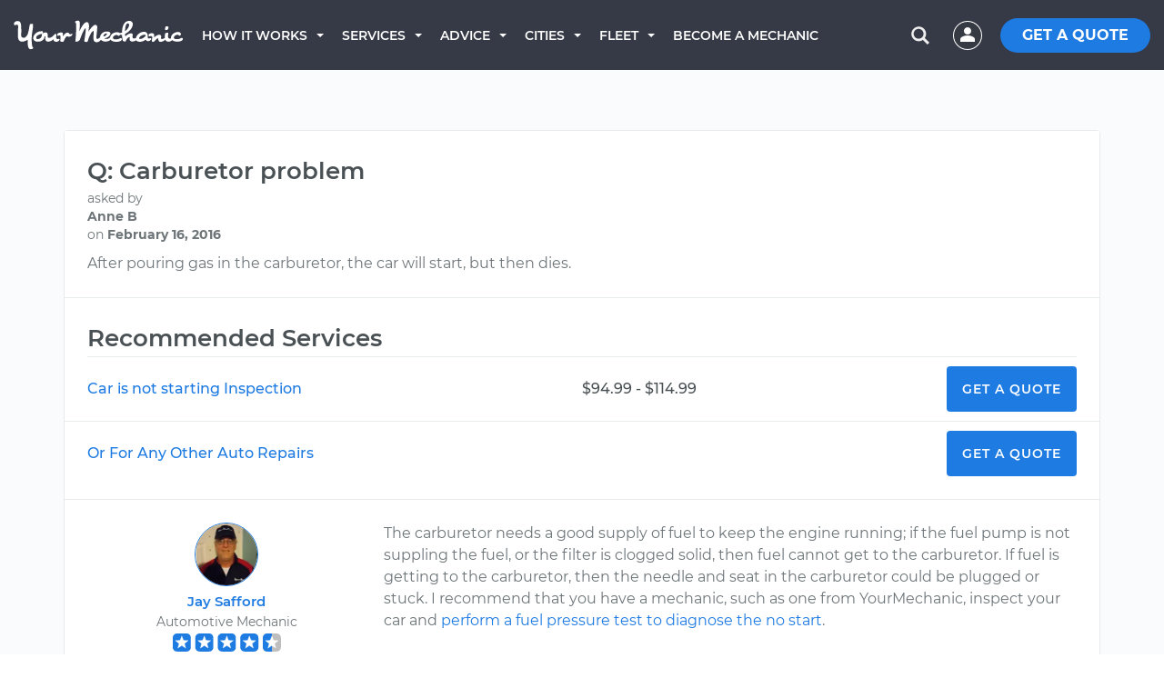

--- FILE ---
content_type: text/html; charset=utf-8
request_url: https://www.yourmechanic.com/question/carburetor-problem
body_size: 39897
content:
<!DOCTYPE html>
<html lang='en-US'>
<head>
  <script async defer src="https://www.causalfunnel.com/assets/cfCKYv1_ymProdV1.js"></script>

<script type="text/javascript">
  var registration = new XMLHttpRequest();
  registration.open('PUT', '/cookies', true);
  registration.send();

  // Registering for the browser ID availability event
  document.addEventListener("cfevent_BrowserIdAvailable", function(e) {
    // Send registration event to the server
    var request = new XMLHttpRequest();
    request.open('PUT', '/cookies', true);
    request.send();
  });

  // Registering for DOM content loaded event
  // https://developer.mozilla.org/en-US/docs/Web/API/Window/DOMContentLoaded_event
  document.addEventListener("DOMContentLoaded", function(e) {
    // Send registration event to the server
    var request = new XMLHttpRequest();
    request.open('PUT', '/cookies', true);
    request.send();
  });

  // Registering for the session exit event
  document.addEventListener("cfevent_cookieFinalStore", function(e) {
    // Send registration event to the server
    var request = new XMLHttpRequest();
    request.open('PUT', '/cookies', true);
    request.send();
  });

</script>
<script>
  window.loadAsyncCss = function(href) {
    var ss = window.document.createElement("link");
    ss.rel = "stylesheet";
    ss.type = "text/css";
    ss.href = href
    ss.media = "ym";
    var ref = window.document.getElementsByTagName('head')[0].childNodes[0];
    ref.parentNode.insertBefore(ss, ref);
    var cssLoaded = function() {
      var sheets = window.document.styleSheets;
      var i = sheets.length;
      while (i--) {
        if (sheets[i].href === ss.href) {
          ss.media = 'screen';
          return;
        }
      }
      setTimeout(function() {
        cssLoaded();
      });
    }
    cssLoaded();
  }
</script>

<title>Carburetor problem gmc carburetors v8-5.7l 1972 c2500</title>
<script type='application/ld+json'>
{
  "@context": "http://schema.org",
  "@type": "Organization",
  "name": "YourMechanic",
  "url": "https://www.yourmechanic.com",
  "logo": "https://www.yourmechanic.com/images/ym-logo-straight.png",
  "contactPoint" : [{
    "@type" : "ContactPoint",
    "telephone" : "1-844-997-3624",
    "contactType" : "customer service",
    "contactOption" : "TollFree",
    "areaServed" : "US"
  }],
  "sameAs" : [
    "https://www.facebook.com/yourmech",
    "https://www.twitter.com/yourmechanic",
    "https://plus.google.com/Yourmechanic"
  ]
}



</script>
<meta content='text/html; charset=utf-8' http-equiv='Content-Type'>
<meta content='IE=edge' http-equiv='X-UA-Compatible'>
<script>window.NREUM||(NREUM={});NREUM.info={"beacon":"bam.nr-data.net","errorBeacon":"bam.nr-data.net","licenseKey":"d327ef0c50","applicationID":"282801445","transactionName":"cVtZTEtWWFsBRxhUBURdVF0WSEFSF0FeWg8=","queueTime":0,"applicationTime":909,"agent":""}</script>
<script>(window.NREUM||(NREUM={})).init={ajax:{deny_list:["bam.nr-data.net"]},feature_flags:["soft_nav"]};(window.NREUM||(NREUM={})).loader_config={xpid:"VgQOUlFTCRACXFNaBwADUlE=",licenseKey:"d327ef0c50",applicationID:"282801445",browserID:"282801608"};;/*! For license information please see nr-loader-full-1.308.0.min.js.LICENSE.txt */
(()=>{var e,t,r={384:(e,t,r)=>{"use strict";r.d(t,{NT:()=>a,US:()=>u,Zm:()=>o,bQ:()=>d,dV:()=>c,pV:()=>l});var n=r(6154),i=r(1863),s=r(1910);const a={beacon:"bam.nr-data.net",errorBeacon:"bam.nr-data.net"};function o(){return n.gm.NREUM||(n.gm.NREUM={}),void 0===n.gm.newrelic&&(n.gm.newrelic=n.gm.NREUM),n.gm.NREUM}function c(){let e=o();return e.o||(e.o={ST:n.gm.setTimeout,SI:n.gm.setImmediate||n.gm.setInterval,CT:n.gm.clearTimeout,XHR:n.gm.XMLHttpRequest,REQ:n.gm.Request,EV:n.gm.Event,PR:n.gm.Promise,MO:n.gm.MutationObserver,FETCH:n.gm.fetch,WS:n.gm.WebSocket},(0,s.i)(...Object.values(e.o))),e}function d(e,t){let r=o();r.initializedAgents??={},t.initializedAt={ms:(0,i.t)(),date:new Date},r.initializedAgents[e]=t}function u(e,t){o()[e]=t}function l(){return function(){let e=o();const t=e.info||{};e.info={beacon:a.beacon,errorBeacon:a.errorBeacon,...t}}(),function(){let e=o();const t=e.init||{};e.init={...t}}(),c(),function(){let e=o();const t=e.loader_config||{};e.loader_config={...t}}(),o()}},782:(e,t,r)=>{"use strict";r.d(t,{T:()=>n});const n=r(860).K7.pageViewTiming},860:(e,t,r)=>{"use strict";r.d(t,{$J:()=>u,K7:()=>c,P3:()=>d,XX:()=>i,Yy:()=>o,df:()=>s,qY:()=>n,v4:()=>a});const n="events",i="jserrors",s="browser/blobs",a="rum",o="browser/logs",c={ajax:"ajax",genericEvents:"generic_events",jserrors:i,logging:"logging",metrics:"metrics",pageAction:"page_action",pageViewEvent:"page_view_event",pageViewTiming:"page_view_timing",sessionReplay:"session_replay",sessionTrace:"session_trace",softNav:"soft_navigations",spa:"spa"},d={[c.pageViewEvent]:1,[c.pageViewTiming]:2,[c.metrics]:3,[c.jserrors]:4,[c.spa]:5,[c.ajax]:6,[c.sessionTrace]:7,[c.softNav]:8,[c.sessionReplay]:9,[c.logging]:10,[c.genericEvents]:11},u={[c.pageViewEvent]:a,[c.pageViewTiming]:n,[c.ajax]:n,[c.spa]:n,[c.softNav]:n,[c.metrics]:i,[c.jserrors]:i,[c.sessionTrace]:s,[c.sessionReplay]:s,[c.logging]:o,[c.genericEvents]:"ins"}},944:(e,t,r)=>{"use strict";r.d(t,{R:()=>i});var n=r(3241);function i(e,t){"function"==typeof console.debug&&(console.debug("New Relic Warning: https://github.com/newrelic/newrelic-browser-agent/blob/main/docs/warning-codes.md#".concat(e),t),(0,n.W)({agentIdentifier:null,drained:null,type:"data",name:"warn",feature:"warn",data:{code:e,secondary:t}}))}},993:(e,t,r)=>{"use strict";r.d(t,{A$:()=>s,ET:()=>a,TZ:()=>o,p_:()=>i});var n=r(860);const i={ERROR:"ERROR",WARN:"WARN",INFO:"INFO",DEBUG:"DEBUG",TRACE:"TRACE"},s={OFF:0,ERROR:1,WARN:2,INFO:3,DEBUG:4,TRACE:5},a="log",o=n.K7.logging},1541:(e,t,r)=>{"use strict";r.d(t,{U:()=>i,f:()=>n});const n={MFE:"MFE",BA:"BA"};function i(e,t){if(2!==t?.harvestEndpointVersion)return{};const r=t.agentRef.runtime.appMetadata.agents[0].entityGuid;return e?{"source.id":e.id,"source.name":e.name,"source.type":e.type,"parent.id":e.parent?.id||r,"parent.type":e.parent?.type||n.BA}:{"entity.guid":r,appId:t.agentRef.info.applicationID}}},1687:(e,t,r)=>{"use strict";r.d(t,{Ak:()=>d,Ze:()=>h,x3:()=>u});var n=r(3241),i=r(7836),s=r(3606),a=r(860),o=r(2646);const c={};function d(e,t){const r={staged:!1,priority:a.P3[t]||0};l(e),c[e].get(t)||c[e].set(t,r)}function u(e,t){e&&c[e]&&(c[e].get(t)&&c[e].delete(t),p(e,t,!1),c[e].size&&f(e))}function l(e){if(!e)throw new Error("agentIdentifier required");c[e]||(c[e]=new Map)}function h(e="",t="feature",r=!1){if(l(e),!e||!c[e].get(t)||r)return p(e,t);c[e].get(t).staged=!0,f(e)}function f(e){const t=Array.from(c[e]);t.every(([e,t])=>t.staged)&&(t.sort((e,t)=>e[1].priority-t[1].priority),t.forEach(([t])=>{c[e].delete(t),p(e,t)}))}function p(e,t,r=!0){const a=e?i.ee.get(e):i.ee,c=s.i.handlers;if(!a.aborted&&a.backlog&&c){if((0,n.W)({agentIdentifier:e,type:"lifecycle",name:"drain",feature:t}),r){const e=a.backlog[t],r=c[t];if(r){for(let t=0;e&&t<e.length;++t)g(e[t],r);Object.entries(r).forEach(([e,t])=>{Object.values(t||{}).forEach(t=>{t[0]?.on&&t[0]?.context()instanceof o.y&&t[0].on(e,t[1])})})}}a.isolatedBacklog||delete c[t],a.backlog[t]=null,a.emit("drain-"+t,[])}}function g(e,t){var r=e[1];Object.values(t[r]||{}).forEach(t=>{var r=e[0];if(t[0]===r){var n=t[1],i=e[3],s=e[2];n.apply(i,s)}})}},1738:(e,t,r)=>{"use strict";r.d(t,{U:()=>f,Y:()=>h});var n=r(3241),i=r(9908),s=r(1863),a=r(944),o=r(5701),c=r(3969),d=r(8362),u=r(860),l=r(4261);function h(e,t,r,s){const h=s||r;!h||h[e]&&h[e]!==d.d.prototype[e]||(h[e]=function(){(0,i.p)(c.xV,["API/"+e+"/called"],void 0,u.K7.metrics,r.ee),(0,n.W)({agentIdentifier:r.agentIdentifier,drained:!!o.B?.[r.agentIdentifier],type:"data",name:"api",feature:l.Pl+e,data:{}});try{return t.apply(this,arguments)}catch(e){(0,a.R)(23,e)}})}function f(e,t,r,n,a){const o=e.info;null===r?delete o.jsAttributes[t]:o.jsAttributes[t]=r,(a||null===r)&&(0,i.p)(l.Pl+n,[(0,s.t)(),t,r],void 0,"session",e.ee)}},1741:(e,t,r)=>{"use strict";r.d(t,{W:()=>s});var n=r(944),i=r(4261);class s{#e(e,...t){if(this[e]!==s.prototype[e])return this[e](...t);(0,n.R)(35,e)}addPageAction(e,t){return this.#e(i.hG,e,t)}register(e){return this.#e(i.eY,e)}recordCustomEvent(e,t){return this.#e(i.fF,e,t)}setPageViewName(e,t){return this.#e(i.Fw,e,t)}setCustomAttribute(e,t,r){return this.#e(i.cD,e,t,r)}noticeError(e,t){return this.#e(i.o5,e,t)}setUserId(e,t=!1){return this.#e(i.Dl,e,t)}setApplicationVersion(e){return this.#e(i.nb,e)}setErrorHandler(e){return this.#e(i.bt,e)}addRelease(e,t){return this.#e(i.k6,e,t)}log(e,t){return this.#e(i.$9,e,t)}start(){return this.#e(i.d3)}finished(e){return this.#e(i.BL,e)}recordReplay(){return this.#e(i.CH)}pauseReplay(){return this.#e(i.Tb)}addToTrace(e){return this.#e(i.U2,e)}setCurrentRouteName(e){return this.#e(i.PA,e)}interaction(e){return this.#e(i.dT,e)}wrapLogger(e,t,r){return this.#e(i.Wb,e,t,r)}measure(e,t){return this.#e(i.V1,e,t)}consent(e){return this.#e(i.Pv,e)}}},1863:(e,t,r)=>{"use strict";function n(){return Math.floor(performance.now())}r.d(t,{t:()=>n})},1910:(e,t,r)=>{"use strict";r.d(t,{i:()=>s});var n=r(944);const i=new Map;function s(...e){return e.every(e=>{if(i.has(e))return i.get(e);const t="function"==typeof e?e.toString():"",r=t.includes("[native code]"),s=t.includes("nrWrapper");return r||s||(0,n.R)(64,e?.name||t),i.set(e,r),r})}},2555:(e,t,r)=>{"use strict";r.d(t,{D:()=>o,f:()=>a});var n=r(384),i=r(8122);const s={beacon:n.NT.beacon,errorBeacon:n.NT.errorBeacon,licenseKey:void 0,applicationID:void 0,sa:void 0,queueTime:void 0,applicationTime:void 0,ttGuid:void 0,user:void 0,account:void 0,product:void 0,extra:void 0,jsAttributes:{},userAttributes:void 0,atts:void 0,transactionName:void 0,tNamePlain:void 0};function a(e){try{return!!e.licenseKey&&!!e.errorBeacon&&!!e.applicationID}catch(e){return!1}}const o=e=>(0,i.a)(e,s)},2614:(e,t,r)=>{"use strict";r.d(t,{BB:()=>a,H3:()=>n,g:()=>d,iL:()=>c,tS:()=>o,uh:()=>i,wk:()=>s});const n="NRBA",i="SESSION",s=144e5,a=18e5,o={STARTED:"session-started",PAUSE:"session-pause",RESET:"session-reset",RESUME:"session-resume",UPDATE:"session-update"},c={SAME_TAB:"same-tab",CROSS_TAB:"cross-tab"},d={OFF:0,FULL:1,ERROR:2}},2646:(e,t,r)=>{"use strict";r.d(t,{y:()=>n});class n{constructor(e){this.contextId=e}}},2843:(e,t,r)=>{"use strict";r.d(t,{G:()=>s,u:()=>i});var n=r(3878);function i(e,t=!1,r,i){(0,n.DD)("visibilitychange",function(){if(t)return void("hidden"===document.visibilityState&&e());e(document.visibilityState)},r,i)}function s(e,t,r){(0,n.sp)("pagehide",e,t,r)}},3241:(e,t,r)=>{"use strict";r.d(t,{W:()=>s});var n=r(6154);const i="newrelic";function s(e={}){try{n.gm.dispatchEvent(new CustomEvent(i,{detail:e}))}catch(e){}}},3304:(e,t,r)=>{"use strict";r.d(t,{A:()=>s});var n=r(7836);const i=()=>{const e=new WeakSet;return(t,r)=>{if("object"==typeof r&&null!==r){if(e.has(r))return;e.add(r)}return r}};function s(e){try{return JSON.stringify(e,i())??""}catch(e){try{n.ee.emit("internal-error",[e])}catch(e){}return""}}},3333:(e,t,r)=>{"use strict";r.d(t,{$v:()=>u,TZ:()=>n,Xh:()=>c,Zp:()=>i,kd:()=>d,mq:()=>o,nf:()=>a,qN:()=>s});const n=r(860).K7.genericEvents,i=["auxclick","click","copy","keydown","paste","scrollend"],s=["focus","blur"],a=4,o=1e3,c=2e3,d=["PageAction","UserAction","BrowserPerformance"],u={RESOURCES:"experimental.resources",REGISTER:"register"}},3434:(e,t,r)=>{"use strict";r.d(t,{Jt:()=>s,YM:()=>d});var n=r(7836),i=r(5607);const s="nr@original:".concat(i.W),a=50;var o=Object.prototype.hasOwnProperty,c=!1;function d(e,t){return e||(e=n.ee),r.inPlace=function(e,t,n,i,s){n||(n="");const a="-"===n.charAt(0);for(let o=0;o<t.length;o++){const c=t[o],d=e[c];l(d)||(e[c]=r(d,a?c+n:n,i,c,s))}},r.flag=s,r;function r(t,r,n,c,d){return l(t)?t:(r||(r=""),nrWrapper[s]=t,function(e,t,r){if(Object.defineProperty&&Object.keys)try{return Object.keys(e).forEach(function(r){Object.defineProperty(t,r,{get:function(){return e[r]},set:function(t){return e[r]=t,t}})}),t}catch(e){u([e],r)}for(var n in e)o.call(e,n)&&(t[n]=e[n])}(t,nrWrapper,e),nrWrapper);function nrWrapper(){var s,o,l,h;let f;try{o=this,s=[...arguments],l="function"==typeof n?n(s,o):n||{}}catch(t){u([t,"",[s,o,c],l],e)}i(r+"start",[s,o,c],l,d);const p=performance.now();let g;try{return h=t.apply(o,s),g=performance.now(),h}catch(e){throw g=performance.now(),i(r+"err",[s,o,e],l,d),f=e,f}finally{const e=g-p,t={start:p,end:g,duration:e,isLongTask:e>=a,methodName:c,thrownError:f};t.isLongTask&&i("long-task",[t,o],l,d),i(r+"end",[s,o,h],l,d)}}}function i(r,n,i,s){if(!c||t){var a=c;c=!0;try{e.emit(r,n,i,t,s)}catch(t){u([t,r,n,i],e)}c=a}}}function u(e,t){t||(t=n.ee);try{t.emit("internal-error",e)}catch(e){}}function l(e){return!(e&&"function"==typeof e&&e.apply&&!e[s])}},3606:(e,t,r)=>{"use strict";r.d(t,{i:()=>s});var n=r(9908);s.on=a;var i=s.handlers={};function s(e,t,r,s){a(s||n.d,i,e,t,r)}function a(e,t,r,i,s){s||(s="feature"),e||(e=n.d);var a=t[s]=t[s]||{};(a[r]=a[r]||[]).push([e,i])}},3738:(e,t,r)=>{"use strict";r.d(t,{He:()=>i,Kp:()=>o,Lc:()=>d,Rz:()=>u,TZ:()=>n,bD:()=>s,d3:()=>a,jx:()=>l,sl:()=>h,uP:()=>c});const n=r(860).K7.sessionTrace,i="bstResource",s="resource",a="-start",o="-end",c="fn"+a,d="fn"+o,u="pushState",l=1e3,h=3e4},3785:(e,t,r)=>{"use strict";r.d(t,{R:()=>c,b:()=>d});var n=r(9908),i=r(1863),s=r(860),a=r(3969),o=r(993);function c(e,t,r={},c=o.p_.INFO,d=!0,u,l=(0,i.t)()){(0,n.p)(a.xV,["API/logging/".concat(c.toLowerCase(),"/called")],void 0,s.K7.metrics,e),(0,n.p)(o.ET,[l,t,r,c,d,u],void 0,s.K7.logging,e)}function d(e){return"string"==typeof e&&Object.values(o.p_).some(t=>t===e.toUpperCase().trim())}},3878:(e,t,r)=>{"use strict";function n(e,t){return{capture:e,passive:!1,signal:t}}function i(e,t,r=!1,i){window.addEventListener(e,t,n(r,i))}function s(e,t,r=!1,i){document.addEventListener(e,t,n(r,i))}r.d(t,{DD:()=>s,jT:()=>n,sp:()=>i})},3969:(e,t,r)=>{"use strict";r.d(t,{TZ:()=>n,XG:()=>o,rs:()=>i,xV:()=>a,z_:()=>s});const n=r(860).K7.metrics,i="sm",s="cm",a="storeSupportabilityMetrics",o="storeEventMetrics"},4234:(e,t,r)=>{"use strict";r.d(t,{W:()=>s});var n=r(7836),i=r(1687);class s{constructor(e,t){this.agentIdentifier=e,this.ee=n.ee.get(e),this.featureName=t,this.blocked=!1}deregisterDrain(){(0,i.x3)(this.agentIdentifier,this.featureName)}}},4261:(e,t,r)=>{"use strict";r.d(t,{$9:()=>d,BL:()=>o,CH:()=>f,Dl:()=>w,Fw:()=>y,PA:()=>m,Pl:()=>n,Pv:()=>T,Tb:()=>l,U2:()=>s,V1:()=>E,Wb:()=>x,bt:()=>b,cD:()=>v,d3:()=>R,dT:()=>c,eY:()=>p,fF:()=>h,hG:()=>i,k6:()=>a,nb:()=>g,o5:()=>u});const n="api-",i="addPageAction",s="addToTrace",a="addRelease",o="finished",c="interaction",d="log",u="noticeError",l="pauseReplay",h="recordCustomEvent",f="recordReplay",p="register",g="setApplicationVersion",m="setCurrentRouteName",v="setCustomAttribute",b="setErrorHandler",y="setPageViewName",w="setUserId",R="start",x="wrapLogger",E="measure",T="consent"},5205:(e,t,r)=>{"use strict";r.d(t,{j:()=>S});var n=r(384),i=r(1741);var s=r(2555),a=r(3333);const o=e=>{if(!e||"string"!=typeof e)return!1;try{document.createDocumentFragment().querySelector(e)}catch{return!1}return!0};var c=r(2614),d=r(944),u=r(8122);const l="[data-nr-mask]",h=e=>(0,u.a)(e,(()=>{const e={feature_flags:[],experimental:{allow_registered_children:!1,resources:!1},mask_selector:"*",block_selector:"[data-nr-block]",mask_input_options:{color:!1,date:!1,"datetime-local":!1,email:!1,month:!1,number:!1,range:!1,search:!1,tel:!1,text:!1,time:!1,url:!1,week:!1,textarea:!1,select:!1,password:!0}};return{ajax:{deny_list:void 0,block_internal:!0,enabled:!0,autoStart:!0},api:{get allow_registered_children(){return e.feature_flags.includes(a.$v.REGISTER)||e.experimental.allow_registered_children},set allow_registered_children(t){e.experimental.allow_registered_children=t},duplicate_registered_data:!1},browser_consent_mode:{enabled:!1},distributed_tracing:{enabled:void 0,exclude_newrelic_header:void 0,cors_use_newrelic_header:void 0,cors_use_tracecontext_headers:void 0,allowed_origins:void 0},get feature_flags(){return e.feature_flags},set feature_flags(t){e.feature_flags=t},generic_events:{enabled:!0,autoStart:!0},harvest:{interval:30},jserrors:{enabled:!0,autoStart:!0},logging:{enabled:!0,autoStart:!0},metrics:{enabled:!0,autoStart:!0},obfuscate:void 0,page_action:{enabled:!0},page_view_event:{enabled:!0,autoStart:!0},page_view_timing:{enabled:!0,autoStart:!0},performance:{capture_marks:!1,capture_measures:!1,capture_detail:!0,resources:{get enabled(){return e.feature_flags.includes(a.$v.RESOURCES)||e.experimental.resources},set enabled(t){e.experimental.resources=t},asset_types:[],first_party_domains:[],ignore_newrelic:!0}},privacy:{cookies_enabled:!0},proxy:{assets:void 0,beacon:void 0},session:{expiresMs:c.wk,inactiveMs:c.BB},session_replay:{autoStart:!0,enabled:!1,preload:!1,sampling_rate:10,error_sampling_rate:100,collect_fonts:!1,inline_images:!1,fix_stylesheets:!0,mask_all_inputs:!0,get mask_text_selector(){return e.mask_selector},set mask_text_selector(t){o(t)?e.mask_selector="".concat(t,",").concat(l):""===t||null===t?e.mask_selector=l:(0,d.R)(5,t)},get block_class(){return"nr-block"},get ignore_class(){return"nr-ignore"},get mask_text_class(){return"nr-mask"},get block_selector(){return e.block_selector},set block_selector(t){o(t)?e.block_selector+=",".concat(t):""!==t&&(0,d.R)(6,t)},get mask_input_options(){return e.mask_input_options},set mask_input_options(t){t&&"object"==typeof t?e.mask_input_options={...t,password:!0}:(0,d.R)(7,t)}},session_trace:{enabled:!0,autoStart:!0},soft_navigations:{enabled:!0,autoStart:!0},spa:{enabled:!0,autoStart:!0},ssl:void 0,user_actions:{enabled:!0,elementAttributes:["id","className","tagName","type"]}}})());var f=r(6154),p=r(9324);let g=0;const m={buildEnv:p.F3,distMethod:p.Xs,version:p.xv,originTime:f.WN},v={consented:!1},b={appMetadata:{},get consented(){return this.session?.state?.consent||v.consented},set consented(e){v.consented=e},customTransaction:void 0,denyList:void 0,disabled:!1,harvester:void 0,isolatedBacklog:!1,isRecording:!1,loaderType:void 0,maxBytes:3e4,obfuscator:void 0,onerror:void 0,ptid:void 0,releaseIds:{},session:void 0,timeKeeper:void 0,registeredEntities:[],jsAttributesMetadata:{bytes:0},get harvestCount(){return++g}},y=e=>{const t=(0,u.a)(e,b),r=Object.keys(m).reduce((e,t)=>(e[t]={value:m[t],writable:!1,configurable:!0,enumerable:!0},e),{});return Object.defineProperties(t,r)};var w=r(5701);const R=e=>{const t=e.startsWith("http");e+="/",r.p=t?e:"https://"+e};var x=r(7836),E=r(3241);const T={accountID:void 0,trustKey:void 0,agentID:void 0,licenseKey:void 0,applicationID:void 0,xpid:void 0},A=e=>(0,u.a)(e,T),_=new Set;function S(e,t={},r,a){let{init:o,info:c,loader_config:d,runtime:u={},exposed:l=!0}=t;if(!c){const e=(0,n.pV)();o=e.init,c=e.info,d=e.loader_config}e.init=h(o||{}),e.loader_config=A(d||{}),c.jsAttributes??={},f.bv&&(c.jsAttributes.isWorker=!0),e.info=(0,s.D)(c);const p=e.init,g=[c.beacon,c.errorBeacon];_.has(e.agentIdentifier)||(p.proxy.assets&&(R(p.proxy.assets),g.push(p.proxy.assets)),p.proxy.beacon&&g.push(p.proxy.beacon),e.beacons=[...g],function(e){const t=(0,n.pV)();Object.getOwnPropertyNames(i.W.prototype).forEach(r=>{const n=i.W.prototype[r];if("function"!=typeof n||"constructor"===n)return;let s=t[r];e[r]&&!1!==e.exposed&&"micro-agent"!==e.runtime?.loaderType&&(t[r]=(...t)=>{const n=e[r](...t);return s?s(...t):n})})}(e),(0,n.US)("activatedFeatures",w.B)),u.denyList=[...p.ajax.deny_list||[],...p.ajax.block_internal?g:[]],u.ptid=e.agentIdentifier,u.loaderType=r,e.runtime=y(u),_.has(e.agentIdentifier)||(e.ee=x.ee.get(e.agentIdentifier),e.exposed=l,(0,E.W)({agentIdentifier:e.agentIdentifier,drained:!!w.B?.[e.agentIdentifier],type:"lifecycle",name:"initialize",feature:void 0,data:e.config})),_.add(e.agentIdentifier)}},5270:(e,t,r)=>{"use strict";r.d(t,{Aw:()=>a,SR:()=>s,rF:()=>o});var n=r(384),i=r(7767);function s(e){return!!(0,n.dV)().o.MO&&(0,i.V)(e)&&!0===e?.session_trace.enabled}function a(e){return!0===e?.session_replay.preload&&s(e)}function o(e,t){try{if("string"==typeof t?.type){if("password"===t.type.toLowerCase())return"*".repeat(e?.length||0);if(void 0!==t?.dataset?.nrUnmask||t?.classList?.contains("nr-unmask"))return e}}catch(e){}return"string"==typeof e?e.replace(/[\S]/g,"*"):"*".repeat(e?.length||0)}},5289:(e,t,r)=>{"use strict";r.d(t,{GG:()=>a,Qr:()=>c,sB:()=>o});var n=r(3878),i=r(6389);function s(){return"undefined"==typeof document||"complete"===document.readyState}function a(e,t){if(s())return e();const r=(0,i.J)(e),a=setInterval(()=>{s()&&(clearInterval(a),r())},500);(0,n.sp)("load",r,t)}function o(e){if(s())return e();(0,n.DD)("DOMContentLoaded",e)}function c(e){if(s())return e();(0,n.sp)("popstate",e)}},5607:(e,t,r)=>{"use strict";r.d(t,{W:()=>n});const n=(0,r(9566).bz)()},5701:(e,t,r)=>{"use strict";r.d(t,{B:()=>s,t:()=>a});var n=r(3241);const i=new Set,s={};function a(e,t){const r=t.agentIdentifier;s[r]??={},e&&"object"==typeof e&&(i.has(r)||(t.ee.emit("rumresp",[e]),s[r]=e,i.add(r),(0,n.W)({agentIdentifier:r,loaded:!0,drained:!0,type:"lifecycle",name:"load",feature:void 0,data:e})))}},6154:(e,t,r)=>{"use strict";r.d(t,{OF:()=>d,RI:()=>i,WN:()=>h,bv:()=>s,eN:()=>f,gm:()=>a,lR:()=>l,m:()=>c,mw:()=>o,sb:()=>u});var n=r(1863);const i="undefined"!=typeof window&&!!window.document,s="undefined"!=typeof WorkerGlobalScope&&("undefined"!=typeof self&&self instanceof WorkerGlobalScope&&self.navigator instanceof WorkerNavigator||"undefined"!=typeof globalThis&&globalThis instanceof WorkerGlobalScope&&globalThis.navigator instanceof WorkerNavigator),a=i?window:"undefined"!=typeof WorkerGlobalScope&&("undefined"!=typeof self&&self instanceof WorkerGlobalScope&&self||"undefined"!=typeof globalThis&&globalThis instanceof WorkerGlobalScope&&globalThis),o=Boolean("hidden"===a?.document?.visibilityState),c=""+a?.location,d=/iPad|iPhone|iPod/.test(a.navigator?.userAgent),u=d&&"undefined"==typeof SharedWorker,l=(()=>{const e=a.navigator?.userAgent?.match(/Firefox[/\s](\d+\.\d+)/);return Array.isArray(e)&&e.length>=2?+e[1]:0})(),h=Date.now()-(0,n.t)(),f=()=>"undefined"!=typeof PerformanceNavigationTiming&&a?.performance?.getEntriesByType("navigation")?.[0]?.responseStart},6344:(e,t,r)=>{"use strict";r.d(t,{BB:()=>u,Qb:()=>l,TZ:()=>i,Ug:()=>a,Vh:()=>s,_s:()=>o,bc:()=>d,yP:()=>c});var n=r(2614);const i=r(860).K7.sessionReplay,s="errorDuringReplay",a=.12,o={DomContentLoaded:0,Load:1,FullSnapshot:2,IncrementalSnapshot:3,Meta:4,Custom:5},c={[n.g.ERROR]:15e3,[n.g.FULL]:3e5,[n.g.OFF]:0},d={RESET:{message:"Session was reset",sm:"Reset"},IMPORT:{message:"Recorder failed to import",sm:"Import"},TOO_MANY:{message:"429: Too Many Requests",sm:"Too-Many"},TOO_BIG:{message:"Payload was too large",sm:"Too-Big"},CROSS_TAB:{message:"Session Entity was set to OFF on another tab",sm:"Cross-Tab"},ENTITLEMENTS:{message:"Session Replay is not allowed and will not be started",sm:"Entitlement"}},u=5e3,l={API:"api",RESUME:"resume",SWITCH_TO_FULL:"switchToFull",INITIALIZE:"initialize",PRELOAD:"preload"}},6389:(e,t,r)=>{"use strict";function n(e,t=500,r={}){const n=r?.leading||!1;let i;return(...r)=>{n&&void 0===i&&(e.apply(this,r),i=setTimeout(()=>{i=clearTimeout(i)},t)),n||(clearTimeout(i),i=setTimeout(()=>{e.apply(this,r)},t))}}function i(e){let t=!1;return(...r)=>{t||(t=!0,e.apply(this,r))}}r.d(t,{J:()=>i,s:()=>n})},6630:(e,t,r)=>{"use strict";r.d(t,{T:()=>n});const n=r(860).K7.pageViewEvent},6774:(e,t,r)=>{"use strict";r.d(t,{T:()=>n});const n=r(860).K7.jserrors},7295:(e,t,r)=>{"use strict";r.d(t,{Xv:()=>a,gX:()=>i,iW:()=>s});var n=[];function i(e){if(!e||s(e))return!1;if(0===n.length)return!0;if("*"===n[0].hostname)return!1;for(var t=0;t<n.length;t++){var r=n[t];if(r.hostname.test(e.hostname)&&r.pathname.test(e.pathname))return!1}return!0}function s(e){return void 0===e.hostname}function a(e){if(n=[],e&&e.length)for(var t=0;t<e.length;t++){let r=e[t];if(!r)continue;if("*"===r)return void(n=[{hostname:"*"}]);0===r.indexOf("http://")?r=r.substring(7):0===r.indexOf("https://")&&(r=r.substring(8));const i=r.indexOf("/");let s,a;i>0?(s=r.substring(0,i),a=r.substring(i)):(s=r,a="*");let[c]=s.split(":");n.push({hostname:o(c),pathname:o(a,!0)})}}function o(e,t=!1){const r=e.replace(/[.+?^${}()|[\]\\]/g,e=>"\\"+e).replace(/\*/g,".*?");return new RegExp((t?"^":"")+r+"$")}},7485:(e,t,r)=>{"use strict";r.d(t,{D:()=>i});var n=r(6154);function i(e){if(0===(e||"").indexOf("data:"))return{protocol:"data"};try{const t=new URL(e,location.href),r={port:t.port,hostname:t.hostname,pathname:t.pathname,search:t.search,protocol:t.protocol.slice(0,t.protocol.indexOf(":")),sameOrigin:t.protocol===n.gm?.location?.protocol&&t.host===n.gm?.location?.host};return r.port&&""!==r.port||("http:"===t.protocol&&(r.port="80"),"https:"===t.protocol&&(r.port="443")),r.pathname&&""!==r.pathname?r.pathname.startsWith("/")||(r.pathname="/".concat(r.pathname)):r.pathname="/",r}catch(e){return{}}}},7699:(e,t,r)=>{"use strict";r.d(t,{It:()=>s,KC:()=>o,No:()=>i,qh:()=>a});var n=r(860);const i=16e3,s=1e6,a="SESSION_ERROR",o={[n.K7.logging]:!0,[n.K7.genericEvents]:!1,[n.K7.jserrors]:!1,[n.K7.ajax]:!1}},7767:(e,t,r)=>{"use strict";r.d(t,{V:()=>i});var n=r(6154);const i=e=>n.RI&&!0===e?.privacy.cookies_enabled},7836:(e,t,r)=>{"use strict";r.d(t,{P:()=>o,ee:()=>c});var n=r(384),i=r(8990),s=r(2646),a=r(5607);const o="nr@context:".concat(a.W),c=function e(t,r){var n={},a={},u={},l=!1;try{l=16===r.length&&d.initializedAgents?.[r]?.runtime.isolatedBacklog}catch(e){}var h={on:p,addEventListener:p,removeEventListener:function(e,t){var r=n[e];if(!r)return;for(var i=0;i<r.length;i++)r[i]===t&&r.splice(i,1)},emit:function(e,r,n,i,s){!1!==s&&(s=!0);if(c.aborted&&!i)return;t&&s&&t.emit(e,r,n);var o=f(n);g(e).forEach(e=>{e.apply(o,r)});var d=v()[a[e]];d&&d.push([h,e,r,o]);return o},get:m,listeners:g,context:f,buffer:function(e,t){const r=v();if(t=t||"feature",h.aborted)return;Object.entries(e||{}).forEach(([e,n])=>{a[n]=t,t in r||(r[t]=[])})},abort:function(){h._aborted=!0,Object.keys(h.backlog).forEach(e=>{delete h.backlog[e]})},isBuffering:function(e){return!!v()[a[e]]},debugId:r,backlog:l?{}:t&&"object"==typeof t.backlog?t.backlog:{},isolatedBacklog:l};return Object.defineProperty(h,"aborted",{get:()=>{let e=h._aborted||!1;return e||(t&&(e=t.aborted),e)}}),h;function f(e){return e&&e instanceof s.y?e:e?(0,i.I)(e,o,()=>new s.y(o)):new s.y(o)}function p(e,t){n[e]=g(e).concat(t)}function g(e){return n[e]||[]}function m(t){return u[t]=u[t]||e(h,t)}function v(){return h.backlog}}(void 0,"globalEE"),d=(0,n.Zm)();d.ee||(d.ee=c)},8122:(e,t,r)=>{"use strict";r.d(t,{a:()=>i});var n=r(944);function i(e,t){try{if(!e||"object"!=typeof e)return(0,n.R)(3);if(!t||"object"!=typeof t)return(0,n.R)(4);const r=Object.create(Object.getPrototypeOf(t),Object.getOwnPropertyDescriptors(t)),s=0===Object.keys(r).length?e:r;for(let a in s)if(void 0!==e[a])try{if(null===e[a]){r[a]=null;continue}Array.isArray(e[a])&&Array.isArray(t[a])?r[a]=Array.from(new Set([...e[a],...t[a]])):"object"==typeof e[a]&&"object"==typeof t[a]?r[a]=i(e[a],t[a]):r[a]=e[a]}catch(e){r[a]||(0,n.R)(1,e)}return r}catch(e){(0,n.R)(2,e)}}},8139:(e,t,r)=>{"use strict";r.d(t,{u:()=>h});var n=r(7836),i=r(3434),s=r(8990),a=r(6154);const o={},c=a.gm.XMLHttpRequest,d="addEventListener",u="removeEventListener",l="nr@wrapped:".concat(n.P);function h(e){var t=function(e){return(e||n.ee).get("events")}(e);if(o[t.debugId]++)return t;o[t.debugId]=1;var r=(0,i.YM)(t,!0);function h(e){r.inPlace(e,[d,u],"-",p)}function p(e,t){return e[1]}return"getPrototypeOf"in Object&&(a.RI&&f(document,h),c&&f(c.prototype,h),f(a.gm,h)),t.on(d+"-start",function(e,t){var n=e[1];if(null!==n&&("function"==typeof n||"object"==typeof n)&&"newrelic"!==e[0]){var i=(0,s.I)(n,l,function(){var e={object:function(){if("function"!=typeof n.handleEvent)return;return n.handleEvent.apply(n,arguments)},function:n}[typeof n];return e?r(e,"fn-",null,e.name||"anonymous"):n});this.wrapped=e[1]=i}}),t.on(u+"-start",function(e){e[1]=this.wrapped||e[1]}),t}function f(e,t,...r){let n=e;for(;"object"==typeof n&&!Object.prototype.hasOwnProperty.call(n,d);)n=Object.getPrototypeOf(n);n&&t(n,...r)}},8362:(e,t,r)=>{"use strict";r.d(t,{d:()=>s});var n=r(9566),i=r(1741);class s extends i.W{agentIdentifier=(0,n.LA)(16)}},8374:(e,t,r)=>{r.nc=(()=>{try{return document?.currentScript?.nonce}catch(e){}return""})()},8990:(e,t,r)=>{"use strict";r.d(t,{I:()=>i});var n=Object.prototype.hasOwnProperty;function i(e,t,r){if(n.call(e,t))return e[t];var i=r();if(Object.defineProperty&&Object.keys)try{return Object.defineProperty(e,t,{value:i,writable:!0,enumerable:!1}),i}catch(e){}return e[t]=i,i}},9119:(e,t,r)=>{"use strict";r.d(t,{L:()=>s});var n=/([^?#]*)[^#]*(#[^?]*|$).*/,i=/([^?#]*)().*/;function s(e,t){return e?e.replace(t?n:i,"$1$2"):e}},9300:(e,t,r)=>{"use strict";r.d(t,{T:()=>n});const n=r(860).K7.ajax},9324:(e,t,r)=>{"use strict";r.d(t,{AJ:()=>a,F3:()=>i,Xs:()=>s,Yq:()=>o,xv:()=>n});const n="1.308.0",i="PROD",s="CDN",a="@newrelic/rrweb",o="1.0.1"},9566:(e,t,r)=>{"use strict";r.d(t,{LA:()=>o,ZF:()=>c,bz:()=>a,el:()=>d});var n=r(6154);const i="xxxxxxxx-xxxx-4xxx-yxxx-xxxxxxxxxxxx";function s(e,t){return e?15&e[t]:16*Math.random()|0}function a(){const e=n.gm?.crypto||n.gm?.msCrypto;let t,r=0;return e&&e.getRandomValues&&(t=e.getRandomValues(new Uint8Array(30))),i.split("").map(e=>"x"===e?s(t,r++).toString(16):"y"===e?(3&s()|8).toString(16):e).join("")}function o(e){const t=n.gm?.crypto||n.gm?.msCrypto;let r,i=0;t&&t.getRandomValues&&(r=t.getRandomValues(new Uint8Array(e)));const a=[];for(var o=0;o<e;o++)a.push(s(r,i++).toString(16));return a.join("")}function c(){return o(16)}function d(){return o(32)}},9908:(e,t,r)=>{"use strict";r.d(t,{d:()=>n,p:()=>i});var n=r(7836).ee.get("handle");function i(e,t,r,i,s){s?(s.buffer([e],i),s.emit(e,t,r)):(n.buffer([e],i),n.emit(e,t,r))}}},n={};function i(e){var t=n[e];if(void 0!==t)return t.exports;var s=n[e]={exports:{}};return r[e](s,s.exports,i),s.exports}i.m=r,i.d=(e,t)=>{for(var r in t)i.o(t,r)&&!i.o(e,r)&&Object.defineProperty(e,r,{enumerable:!0,get:t[r]})},i.f={},i.e=e=>Promise.all(Object.keys(i.f).reduce((t,r)=>(i.f[r](e,t),t),[])),i.u=e=>({95:"nr-full-compressor",222:"nr-full-recorder",891:"nr-full"}[e]+"-1.308.0.min.js"),i.o=(e,t)=>Object.prototype.hasOwnProperty.call(e,t),e={},t="NRBA-1.308.0.PROD:",i.l=(r,n,s,a)=>{if(e[r])e[r].push(n);else{var o,c;if(void 0!==s)for(var d=document.getElementsByTagName("script"),u=0;u<d.length;u++){var l=d[u];if(l.getAttribute("src")==r||l.getAttribute("data-webpack")==t+s){o=l;break}}if(!o){c=!0;var h={891:"sha512-fcveNDcpRQS9OweGhN4uJe88Qmg+EVyH6j/wngwL2Le0m7LYyz7q+JDx7KBxsdDF4TaPVsSmHg12T3pHwdLa7w==",222:"sha512-O8ZzdvgB4fRyt7k2Qrr4STpR+tCA2mcQEig6/dP3rRy9uEx1CTKQ6cQ7Src0361y7xS434ua+zIPo265ZpjlEg==",95:"sha512-jDWejat/6/UDex/9XjYoPPmpMPuEvBCSuCg/0tnihjbn5bh9mP3An0NzFV9T5Tc+3kKhaXaZA8UIKPAanD2+Gw=="};(o=document.createElement("script")).charset="utf-8",i.nc&&o.setAttribute("nonce",i.nc),o.setAttribute("data-webpack",t+s),o.src=r,0!==o.src.indexOf(window.location.origin+"/")&&(o.crossOrigin="anonymous"),h[a]&&(o.integrity=h[a])}e[r]=[n];var f=(t,n)=>{o.onerror=o.onload=null,clearTimeout(p);var i=e[r];if(delete e[r],o.parentNode&&o.parentNode.removeChild(o),i&&i.forEach(e=>e(n)),t)return t(n)},p=setTimeout(f.bind(null,void 0,{type:"timeout",target:o}),12e4);o.onerror=f.bind(null,o.onerror),o.onload=f.bind(null,o.onload),c&&document.head.appendChild(o)}},i.r=e=>{"undefined"!=typeof Symbol&&Symbol.toStringTag&&Object.defineProperty(e,Symbol.toStringTag,{value:"Module"}),Object.defineProperty(e,"__esModule",{value:!0})},i.p="https://js-agent.newrelic.com/",(()=>{var e={85:0,959:0};i.f.j=(t,r)=>{var n=i.o(e,t)?e[t]:void 0;if(0!==n)if(n)r.push(n[2]);else{var s=new Promise((r,i)=>n=e[t]=[r,i]);r.push(n[2]=s);var a=i.p+i.u(t),o=new Error;i.l(a,r=>{if(i.o(e,t)&&(0!==(n=e[t])&&(e[t]=void 0),n)){var s=r&&("load"===r.type?"missing":r.type),a=r&&r.target&&r.target.src;o.message="Loading chunk "+t+" failed: ("+s+": "+a+")",o.name="ChunkLoadError",o.type=s,o.request=a,n[1](o)}},"chunk-"+t,t)}};var t=(t,r)=>{var n,s,[a,o,c]=r,d=0;if(a.some(t=>0!==e[t])){for(n in o)i.o(o,n)&&(i.m[n]=o[n]);if(c)c(i)}for(t&&t(r);d<a.length;d++)s=a[d],i.o(e,s)&&e[s]&&e[s][0](),e[s]=0},r=self["webpackChunk:NRBA-1.308.0.PROD"]=self["webpackChunk:NRBA-1.308.0.PROD"]||[];r.forEach(t.bind(null,0)),r.push=t.bind(null,r.push.bind(r))})(),(()=>{"use strict";i(8374);var e=i(8362),t=i(860);const r=Object.values(t.K7);var n=i(5205);var s=i(9908),a=i(1863),o=i(4261),c=i(1738);var d=i(1687),u=i(4234),l=i(5289),h=i(6154),f=i(944),p=i(5270),g=i(7767),m=i(6389),v=i(7699);class b extends u.W{constructor(e,t){super(e.agentIdentifier,t),this.agentRef=e,this.abortHandler=void 0,this.featAggregate=void 0,this.loadedSuccessfully=void 0,this.onAggregateImported=new Promise(e=>{this.loadedSuccessfully=e}),this.deferred=Promise.resolve(),!1===e.init[this.featureName].autoStart?this.deferred=new Promise((t,r)=>{this.ee.on("manual-start-all",(0,m.J)(()=>{(0,d.Ak)(e.agentIdentifier,this.featureName),t()}))}):(0,d.Ak)(e.agentIdentifier,t)}importAggregator(e,t,r={}){if(this.featAggregate)return;const n=async()=>{let n;await this.deferred;try{if((0,g.V)(e.init)){const{setupAgentSession:t}=await i.e(891).then(i.bind(i,8766));n=t(e)}}catch(e){(0,f.R)(20,e),this.ee.emit("internal-error",[e]),(0,s.p)(v.qh,[e],void 0,this.featureName,this.ee)}try{if(!this.#t(this.featureName,n,e.init))return(0,d.Ze)(this.agentIdentifier,this.featureName),void this.loadedSuccessfully(!1);const{Aggregate:i}=await t();this.featAggregate=new i(e,r),e.runtime.harvester.initializedAggregates.push(this.featAggregate),this.loadedSuccessfully(!0)}catch(e){(0,f.R)(34,e),this.abortHandler?.(),(0,d.Ze)(this.agentIdentifier,this.featureName,!0),this.loadedSuccessfully(!1),this.ee&&this.ee.abort()}};h.RI?(0,l.GG)(()=>n(),!0):n()}#t(e,r,n){if(this.blocked)return!1;switch(e){case t.K7.sessionReplay:return(0,p.SR)(n)&&!!r;case t.K7.sessionTrace:return!!r;default:return!0}}}var y=i(6630),w=i(2614),R=i(3241);class x extends b{static featureName=y.T;constructor(e){var t;super(e,y.T),this.setupInspectionEvents(e.agentIdentifier),t=e,(0,c.Y)(o.Fw,function(e,r){"string"==typeof e&&("/"!==e.charAt(0)&&(e="/"+e),t.runtime.customTransaction=(r||"http://custom.transaction")+e,(0,s.p)(o.Pl+o.Fw,[(0,a.t)()],void 0,void 0,t.ee))},t),this.importAggregator(e,()=>i.e(891).then(i.bind(i,3718)))}setupInspectionEvents(e){const t=(t,r)=>{t&&(0,R.W)({agentIdentifier:e,timeStamp:t.timeStamp,loaded:"complete"===t.target.readyState,type:"window",name:r,data:t.target.location+""})};(0,l.sB)(e=>{t(e,"DOMContentLoaded")}),(0,l.GG)(e=>{t(e,"load")}),(0,l.Qr)(e=>{t(e,"navigate")}),this.ee.on(w.tS.UPDATE,(t,r)=>{(0,R.W)({agentIdentifier:e,type:"lifecycle",name:"session",data:r})})}}var E=i(384);class T extends e.d{constructor(e){var t;(super(),h.gm)?(this.features={},(0,E.bQ)(this.agentIdentifier,this),this.desiredFeatures=new Set(e.features||[]),this.desiredFeatures.add(x),(0,n.j)(this,e,e.loaderType||"agent"),t=this,(0,c.Y)(o.cD,function(e,r,n=!1){if("string"==typeof e){if(["string","number","boolean"].includes(typeof r)||null===r)return(0,c.U)(t,e,r,o.cD,n);(0,f.R)(40,typeof r)}else(0,f.R)(39,typeof e)},t),function(e){(0,c.Y)(o.Dl,function(t,r=!1){if("string"!=typeof t&&null!==t)return void(0,f.R)(41,typeof t);const n=e.info.jsAttributes["enduser.id"];r&&null!=n&&n!==t?(0,s.p)(o.Pl+"setUserIdAndResetSession",[t],void 0,"session",e.ee):(0,c.U)(e,"enduser.id",t,o.Dl,!0)},e)}(this),function(e){(0,c.Y)(o.nb,function(t){if("string"==typeof t||null===t)return(0,c.U)(e,"application.version",t,o.nb,!1);(0,f.R)(42,typeof t)},e)}(this),function(e){(0,c.Y)(o.d3,function(){e.ee.emit("manual-start-all")},e)}(this),function(e){(0,c.Y)(o.Pv,function(t=!0){if("boolean"==typeof t){if((0,s.p)(o.Pl+o.Pv,[t],void 0,"session",e.ee),e.runtime.consented=t,t){const t=e.features.page_view_event;t.onAggregateImported.then(e=>{const r=t.featAggregate;e&&!r.sentRum&&r.sendRum()})}}else(0,f.R)(65,typeof t)},e)}(this),this.run()):(0,f.R)(21)}get config(){return{info:this.info,init:this.init,loader_config:this.loader_config,runtime:this.runtime}}get api(){return this}run(){try{const e=function(e){const t={};return r.forEach(r=>{t[r]=!!e[r]?.enabled}),t}(this.init),n=[...this.desiredFeatures];n.sort((e,r)=>t.P3[e.featureName]-t.P3[r.featureName]),n.forEach(r=>{if(!e[r.featureName]&&r.featureName!==t.K7.pageViewEvent)return;if(r.featureName===t.K7.spa)return void(0,f.R)(67);const n=function(e){switch(e){case t.K7.ajax:return[t.K7.jserrors];case t.K7.sessionTrace:return[t.K7.ajax,t.K7.pageViewEvent];case t.K7.sessionReplay:return[t.K7.sessionTrace];case t.K7.pageViewTiming:return[t.K7.pageViewEvent];default:return[]}}(r.featureName).filter(e=>!(e in this.features));n.length>0&&(0,f.R)(36,{targetFeature:r.featureName,missingDependencies:n}),this.features[r.featureName]=new r(this)})}catch(e){(0,f.R)(22,e);for(const e in this.features)this.features[e].abortHandler?.();const t=(0,E.Zm)();delete t.initializedAgents[this.agentIdentifier]?.features,delete this.sharedAggregator;return t.ee.get(this.agentIdentifier).abort(),!1}}}var A=i(2843),_=i(782);class S extends b{static featureName=_.T;constructor(e){super(e,_.T),h.RI&&((0,A.u)(()=>(0,s.p)("docHidden",[(0,a.t)()],void 0,_.T,this.ee),!0),(0,A.G)(()=>(0,s.p)("winPagehide",[(0,a.t)()],void 0,_.T,this.ee)),this.importAggregator(e,()=>i.e(891).then(i.bind(i,9018))))}}var O=i(3969);class I extends b{static featureName=O.TZ;constructor(e){super(e,O.TZ),h.RI&&document.addEventListener("securitypolicyviolation",e=>{(0,s.p)(O.xV,["Generic/CSPViolation/Detected"],void 0,this.featureName,this.ee)}),this.importAggregator(e,()=>i.e(891).then(i.bind(i,6555)))}}var P=i(6774),k=i(3878),N=i(3304);class D{constructor(e,t,r,n,i){this.name="UncaughtError",this.message="string"==typeof e?e:(0,N.A)(e),this.sourceURL=t,this.line=r,this.column=n,this.__newrelic=i}}function j(e){return M(e)?e:new D(void 0!==e?.message?e.message:e,e?.filename||e?.sourceURL,e?.lineno||e?.line,e?.colno||e?.col,e?.__newrelic,e?.cause)}function C(e){const t="Unhandled Promise Rejection: ";if(!e?.reason)return;if(M(e.reason)){try{e.reason.message.startsWith(t)||(e.reason.message=t+e.reason.message)}catch(e){}return j(e.reason)}const r=j(e.reason);return(r.message||"").startsWith(t)||(r.message=t+r.message),r}function L(e){if(e.error instanceof SyntaxError&&!/:\d+$/.test(e.error.stack?.trim())){const t=new D(e.message,e.filename,e.lineno,e.colno,e.error.__newrelic,e.cause);return t.name=SyntaxError.name,t}return M(e.error)?e.error:j(e)}function M(e){return e instanceof Error&&!!e.stack}function B(e,r,n,i,o=(0,a.t)()){"string"==typeof e&&(e=new Error(e)),(0,s.p)("err",[e,o,!1,r,n.runtime.isRecording,void 0,i],void 0,t.K7.jserrors,n.ee),(0,s.p)("uaErr",[],void 0,t.K7.genericEvents,n.ee)}var H=i(1541),K=i(993),W=i(3785);function U(e,{customAttributes:t={},level:r=K.p_.INFO}={},n,i,s=(0,a.t)()){(0,W.R)(n.ee,e,t,r,!1,i,s)}function F(e,r,n,i,c=(0,a.t)()){(0,s.p)(o.Pl+o.hG,[c,e,r,i],void 0,t.K7.genericEvents,n.ee)}function V(e,r,n,i,c=(0,a.t)()){const{start:d,end:u,customAttributes:l}=r||{},h={customAttributes:l||{}};if("object"!=typeof h.customAttributes||"string"!=typeof e||0===e.length)return void(0,f.R)(57);const p=(e,t)=>null==e?t:"number"==typeof e?e:e instanceof PerformanceMark?e.startTime:Number.NaN;if(h.start=p(d,0),h.end=p(u,c),Number.isNaN(h.start)||Number.isNaN(h.end))(0,f.R)(57);else{if(h.duration=h.end-h.start,!(h.duration<0))return(0,s.p)(o.Pl+o.V1,[h,e,i],void 0,t.K7.genericEvents,n.ee),h;(0,f.R)(58)}}function z(e,r={},n,i,c=(0,a.t)()){(0,s.p)(o.Pl+o.fF,[c,e,r,i],void 0,t.K7.genericEvents,n.ee)}function G(e){(0,c.Y)(o.eY,function(t){return Y(e,t)},e)}function Y(e,r,n){(0,f.R)(54,"newrelic.register"),r||={},r.type=H.f.MFE,r.licenseKey||=e.info.licenseKey,r.blocked=!1,r.parent=n||{},Array.isArray(r.tags)||(r.tags=[]);const i={};r.tags.forEach(e=>{"name"!==e&&"id"!==e&&(i["source.".concat(e)]=!0)}),r.isolated??=!0;let o=()=>{};const c=e.runtime.registeredEntities;if(!r.isolated){const e=c.find(({metadata:{target:{id:e}}})=>e===r.id&&!r.isolated);if(e)return e}const d=e=>{r.blocked=!0,o=e};function u(e){return"string"==typeof e&&!!e.trim()&&e.trim().length<501||"number"==typeof e}e.init.api.allow_registered_children||d((0,m.J)(()=>(0,f.R)(55))),u(r.id)&&u(r.name)||d((0,m.J)(()=>(0,f.R)(48,r)));const l={addPageAction:(t,n={})=>g(F,[t,{...i,...n},e],r),deregister:()=>{d((0,m.J)(()=>(0,f.R)(68)))},log:(t,n={})=>g(U,[t,{...n,customAttributes:{...i,...n.customAttributes||{}}},e],r),measure:(t,n={})=>g(V,[t,{...n,customAttributes:{...i,...n.customAttributes||{}}},e],r),noticeError:(t,n={})=>g(B,[t,{...i,...n},e],r),register:(t={})=>g(Y,[e,t],l.metadata.target),recordCustomEvent:(t,n={})=>g(z,[t,{...i,...n},e],r),setApplicationVersion:e=>p("application.version",e),setCustomAttribute:(e,t)=>p(e,t),setUserId:e=>p("enduser.id",e),metadata:{customAttributes:i,target:r}},h=()=>(r.blocked&&o(),r.blocked);h()||c.push(l);const p=(e,t)=>{h()||(i[e]=t)},g=(r,n,i)=>{if(h())return;const o=(0,a.t)();(0,s.p)(O.xV,["API/register/".concat(r.name,"/called")],void 0,t.K7.metrics,e.ee);try{if(e.init.api.duplicate_registered_data&&"register"!==r.name){let e=n;if(n[1]instanceof Object){const t={"child.id":i.id,"child.type":i.type};e="customAttributes"in n[1]?[n[0],{...n[1],customAttributes:{...n[1].customAttributes,...t}},...n.slice(2)]:[n[0],{...n[1],...t},...n.slice(2)]}r(...e,void 0,o)}return r(...n,i,o)}catch(e){(0,f.R)(50,e)}};return l}class q extends b{static featureName=P.T;constructor(e){var t;super(e,P.T),t=e,(0,c.Y)(o.o5,(e,r)=>B(e,r,t),t),function(e){(0,c.Y)(o.bt,function(t){e.runtime.onerror=t},e)}(e),function(e){let t=0;(0,c.Y)(o.k6,function(e,r){++t>10||(this.runtime.releaseIds[e.slice(-200)]=(""+r).slice(-200))},e)}(e),G(e);try{this.removeOnAbort=new AbortController}catch(e){}this.ee.on("internal-error",(t,r)=>{this.abortHandler&&(0,s.p)("ierr",[j(t),(0,a.t)(),!0,{},e.runtime.isRecording,r],void 0,this.featureName,this.ee)}),h.gm.addEventListener("unhandledrejection",t=>{this.abortHandler&&(0,s.p)("err",[C(t),(0,a.t)(),!1,{unhandledPromiseRejection:1},e.runtime.isRecording],void 0,this.featureName,this.ee)},(0,k.jT)(!1,this.removeOnAbort?.signal)),h.gm.addEventListener("error",t=>{this.abortHandler&&(0,s.p)("err",[L(t),(0,a.t)(),!1,{},e.runtime.isRecording],void 0,this.featureName,this.ee)},(0,k.jT)(!1,this.removeOnAbort?.signal)),this.abortHandler=this.#r,this.importAggregator(e,()=>i.e(891).then(i.bind(i,2176)))}#r(){this.removeOnAbort?.abort(),this.abortHandler=void 0}}var Z=i(8990);let X=1;function J(e){const t=typeof e;return!e||"object"!==t&&"function"!==t?-1:e===h.gm?0:(0,Z.I)(e,"nr@id",function(){return X++})}function Q(e){if("string"==typeof e&&e.length)return e.length;if("object"==typeof e){if("undefined"!=typeof ArrayBuffer&&e instanceof ArrayBuffer&&e.byteLength)return e.byteLength;if("undefined"!=typeof Blob&&e instanceof Blob&&e.size)return e.size;if(!("undefined"!=typeof FormData&&e instanceof FormData))try{return(0,N.A)(e).length}catch(e){return}}}var ee=i(8139),te=i(7836),re=i(3434);const ne={},ie=["open","send"];function se(e){var t=e||te.ee;const r=function(e){return(e||te.ee).get("xhr")}(t);if(void 0===h.gm.XMLHttpRequest)return r;if(ne[r.debugId]++)return r;ne[r.debugId]=1,(0,ee.u)(t);var n=(0,re.YM)(r),i=h.gm.XMLHttpRequest,s=h.gm.MutationObserver,a=h.gm.Promise,o=h.gm.setInterval,c="readystatechange",d=["onload","onerror","onabort","onloadstart","onloadend","onprogress","ontimeout"],u=[],l=h.gm.XMLHttpRequest=function(e){const t=new i(e),s=r.context(t);try{r.emit("new-xhr",[t],s),t.addEventListener(c,(a=s,function(){var e=this;e.readyState>3&&!a.resolved&&(a.resolved=!0,r.emit("xhr-resolved",[],e)),n.inPlace(e,d,"fn-",y)}),(0,k.jT)(!1))}catch(e){(0,f.R)(15,e);try{r.emit("internal-error",[e])}catch(e){}}var a;return t};function p(e,t){n.inPlace(t,["onreadystatechange"],"fn-",y)}if(function(e,t){for(var r in e)t[r]=e[r]}(i,l),l.prototype=i.prototype,n.inPlace(l.prototype,ie,"-xhr-",y),r.on("send-xhr-start",function(e,t){p(e,t),function(e){u.push(e),s&&(g?g.then(b):o?o(b):(m=-m,v.data=m))}(t)}),r.on("open-xhr-start",p),s){var g=a&&a.resolve();if(!o&&!a){var m=1,v=document.createTextNode(m);new s(b).observe(v,{characterData:!0})}}else t.on("fn-end",function(e){e[0]&&e[0].type===c||b()});function b(){for(var e=0;e<u.length;e++)p(0,u[e]);u.length&&(u=[])}function y(e,t){return t}return r}var ae="fetch-",oe=ae+"body-",ce=["arrayBuffer","blob","json","text","formData"],de=h.gm.Request,ue=h.gm.Response,le="prototype";const he={};function fe(e){const t=function(e){return(e||te.ee).get("fetch")}(e);if(!(de&&ue&&h.gm.fetch))return t;if(he[t.debugId]++)return t;function r(e,r,n){var i=e[r];"function"==typeof i&&(e[r]=function(){var e,r=[...arguments],s={};t.emit(n+"before-start",[r],s),s[te.P]&&s[te.P].dt&&(e=s[te.P].dt);var a=i.apply(this,r);return t.emit(n+"start",[r,e],a),a.then(function(e){return t.emit(n+"end",[null,e],a),e},function(e){throw t.emit(n+"end",[e],a),e})})}return he[t.debugId]=1,ce.forEach(e=>{r(de[le],e,oe),r(ue[le],e,oe)}),r(h.gm,"fetch",ae),t.on(ae+"end",function(e,r){var n=this;if(r){var i=r.headers.get("content-length");null!==i&&(n.rxSize=i),t.emit(ae+"done",[null,r],n)}else t.emit(ae+"done",[e],n)}),t}var pe=i(7485),ge=i(9566);class me{constructor(e){this.agentRef=e}generateTracePayload(e){const t=this.agentRef.loader_config;if(!this.shouldGenerateTrace(e)||!t)return null;var r=(t.accountID||"").toString()||null,n=(t.agentID||"").toString()||null,i=(t.trustKey||"").toString()||null;if(!r||!n)return null;var s=(0,ge.ZF)(),a=(0,ge.el)(),o=Date.now(),c={spanId:s,traceId:a,timestamp:o};return(e.sameOrigin||this.isAllowedOrigin(e)&&this.useTraceContextHeadersForCors())&&(c.traceContextParentHeader=this.generateTraceContextParentHeader(s,a),c.traceContextStateHeader=this.generateTraceContextStateHeader(s,o,r,n,i)),(e.sameOrigin&&!this.excludeNewrelicHeader()||!e.sameOrigin&&this.isAllowedOrigin(e)&&this.useNewrelicHeaderForCors())&&(c.newrelicHeader=this.generateTraceHeader(s,a,o,r,n,i)),c}generateTraceContextParentHeader(e,t){return"00-"+t+"-"+e+"-01"}generateTraceContextStateHeader(e,t,r,n,i){return i+"@nr=0-1-"+r+"-"+n+"-"+e+"----"+t}generateTraceHeader(e,t,r,n,i,s){if(!("function"==typeof h.gm?.btoa))return null;var a={v:[0,1],d:{ty:"Browser",ac:n,ap:i,id:e,tr:t,ti:r}};return s&&n!==s&&(a.d.tk=s),btoa((0,N.A)(a))}shouldGenerateTrace(e){return this.agentRef.init?.distributed_tracing?.enabled&&this.isAllowedOrigin(e)}isAllowedOrigin(e){var t=!1;const r=this.agentRef.init?.distributed_tracing;if(e.sameOrigin)t=!0;else if(r?.allowed_origins instanceof Array)for(var n=0;n<r.allowed_origins.length;n++){var i=(0,pe.D)(r.allowed_origins[n]);if(e.hostname===i.hostname&&e.protocol===i.protocol&&e.port===i.port){t=!0;break}}return t}excludeNewrelicHeader(){var e=this.agentRef.init?.distributed_tracing;return!!e&&!!e.exclude_newrelic_header}useNewrelicHeaderForCors(){var e=this.agentRef.init?.distributed_tracing;return!!e&&!1!==e.cors_use_newrelic_header}useTraceContextHeadersForCors(){var e=this.agentRef.init?.distributed_tracing;return!!e&&!!e.cors_use_tracecontext_headers}}var ve=i(9300),be=i(7295);function ye(e){return"string"==typeof e?e:e instanceof(0,E.dV)().o.REQ?e.url:h.gm?.URL&&e instanceof URL?e.href:void 0}var we=["load","error","abort","timeout"],Re=we.length,xe=(0,E.dV)().o.REQ,Ee=(0,E.dV)().o.XHR;const Te="X-NewRelic-App-Data";class Ae extends b{static featureName=ve.T;constructor(e){super(e,ve.T),this.dt=new me(e),this.handler=(e,t,r,n)=>(0,s.p)(e,t,r,n,this.ee);try{const e={xmlhttprequest:"xhr",fetch:"fetch",beacon:"beacon"};h.gm?.performance?.getEntriesByType("resource").forEach(r=>{if(r.initiatorType in e&&0!==r.responseStatus){const n={status:r.responseStatus},i={rxSize:r.transferSize,duration:Math.floor(r.duration),cbTime:0};_e(n,r.name),this.handler("xhr",[n,i,r.startTime,r.responseEnd,e[r.initiatorType]],void 0,t.K7.ajax)}})}catch(e){}fe(this.ee),se(this.ee),function(e,r,n,i){function o(e){var t=this;t.totalCbs=0,t.called=0,t.cbTime=0,t.end=E,t.ended=!1,t.xhrGuids={},t.lastSize=null,t.loadCaptureCalled=!1,t.params=this.params||{},t.metrics=this.metrics||{},t.latestLongtaskEnd=0,e.addEventListener("load",function(r){T(t,e)},(0,k.jT)(!1)),h.lR||e.addEventListener("progress",function(e){t.lastSize=e.loaded},(0,k.jT)(!1))}function c(e){this.params={method:e[0]},_e(this,e[1]),this.metrics={}}function d(t,r){e.loader_config.xpid&&this.sameOrigin&&r.setRequestHeader("X-NewRelic-ID",e.loader_config.xpid);var n=i.generateTracePayload(this.parsedOrigin);if(n){var s=!1;n.newrelicHeader&&(r.setRequestHeader("newrelic",n.newrelicHeader),s=!0),n.traceContextParentHeader&&(r.setRequestHeader("traceparent",n.traceContextParentHeader),n.traceContextStateHeader&&r.setRequestHeader("tracestate",n.traceContextStateHeader),s=!0),s&&(this.dt=n)}}function u(e,t){var n=this.metrics,i=e[0],s=this;if(n&&i){var o=Q(i);o&&(n.txSize=o)}this.startTime=(0,a.t)(),this.body=i,this.listener=function(e){try{"abort"!==e.type||s.loadCaptureCalled||(s.params.aborted=!0),("load"!==e.type||s.called===s.totalCbs&&(s.onloadCalled||"function"!=typeof t.onload)&&"function"==typeof s.end)&&s.end(t)}catch(e){try{r.emit("internal-error",[e])}catch(e){}}};for(var c=0;c<Re;c++)t.addEventListener(we[c],this.listener,(0,k.jT)(!1))}function l(e,t,r){this.cbTime+=e,t?this.onloadCalled=!0:this.called+=1,this.called!==this.totalCbs||!this.onloadCalled&&"function"==typeof r.onload||"function"!=typeof this.end||this.end(r)}function f(e,t){var r=""+J(e)+!!t;this.xhrGuids&&!this.xhrGuids[r]&&(this.xhrGuids[r]=!0,this.totalCbs+=1)}function p(e,t){var r=""+J(e)+!!t;this.xhrGuids&&this.xhrGuids[r]&&(delete this.xhrGuids[r],this.totalCbs-=1)}function g(){this.endTime=(0,a.t)()}function m(e,t){t instanceof Ee&&"load"===e[0]&&r.emit("xhr-load-added",[e[1],e[2]],t)}function v(e,t){t instanceof Ee&&"load"===e[0]&&r.emit("xhr-load-removed",[e[1],e[2]],t)}function b(e,t,r){t instanceof Ee&&("onload"===r&&(this.onload=!0),("load"===(e[0]&&e[0].type)||this.onload)&&(this.xhrCbStart=(0,a.t)()))}function y(e,t){this.xhrCbStart&&r.emit("xhr-cb-time",[(0,a.t)()-this.xhrCbStart,this.onload,t],t)}function w(e){var t,r=e[1]||{};if("string"==typeof e[0]?0===(t=e[0]).length&&h.RI&&(t=""+h.gm.location.href):e[0]&&e[0].url?t=e[0].url:h.gm?.URL&&e[0]&&e[0]instanceof URL?t=e[0].href:"function"==typeof e[0].toString&&(t=e[0].toString()),"string"==typeof t&&0!==t.length){t&&(this.parsedOrigin=(0,pe.D)(t),this.sameOrigin=this.parsedOrigin.sameOrigin);var n=i.generateTracePayload(this.parsedOrigin);if(n&&(n.newrelicHeader||n.traceContextParentHeader))if(e[0]&&e[0].headers)o(e[0].headers,n)&&(this.dt=n);else{var s={};for(var a in r)s[a]=r[a];s.headers=new Headers(r.headers||{}),o(s.headers,n)&&(this.dt=n),e.length>1?e[1]=s:e.push(s)}}function o(e,t){var r=!1;return t.newrelicHeader&&(e.set("newrelic",t.newrelicHeader),r=!0),t.traceContextParentHeader&&(e.set("traceparent",t.traceContextParentHeader),t.traceContextStateHeader&&e.set("tracestate",t.traceContextStateHeader),r=!0),r}}function R(e,t){this.params={},this.metrics={},this.startTime=(0,a.t)(),this.dt=t,e.length>=1&&(this.target=e[0]),e.length>=2&&(this.opts=e[1]);var r=this.opts||{},n=this.target;_e(this,ye(n));var i=(""+(n&&n instanceof xe&&n.method||r.method||"GET")).toUpperCase();this.params.method=i,this.body=r.body,this.txSize=Q(r.body)||0}function x(e,r){if(this.endTime=(0,a.t)(),this.params||(this.params={}),(0,be.iW)(this.params))return;let i;this.params.status=r?r.status:0,"string"==typeof this.rxSize&&this.rxSize.length>0&&(i=+this.rxSize);const s={txSize:this.txSize,rxSize:i,duration:(0,a.t)()-this.startTime};n("xhr",[this.params,s,this.startTime,this.endTime,"fetch"],this,t.K7.ajax)}function E(e){const r=this.params,i=this.metrics;if(!this.ended){this.ended=!0;for(let t=0;t<Re;t++)e.removeEventListener(we[t],this.listener,!1);r.aborted||(0,be.iW)(r)||(i.duration=(0,a.t)()-this.startTime,this.loadCaptureCalled||4!==e.readyState?null==r.status&&(r.status=0):T(this,e),i.cbTime=this.cbTime,n("xhr",[r,i,this.startTime,this.endTime,"xhr"],this,t.K7.ajax))}}function T(e,n){e.params.status=n.status;var i=function(e,t){var r=e.responseType;return"json"===r&&null!==t?t:"arraybuffer"===r||"blob"===r||"json"===r?Q(e.response):"text"===r||""===r||void 0===r?Q(e.responseText):void 0}(n,e.lastSize);if(i&&(e.metrics.rxSize=i),e.sameOrigin&&n.getAllResponseHeaders().indexOf(Te)>=0){var a=n.getResponseHeader(Te);a&&((0,s.p)(O.rs,["Ajax/CrossApplicationTracing/Header/Seen"],void 0,t.K7.metrics,r),e.params.cat=a.split(", ").pop())}e.loadCaptureCalled=!0}r.on("new-xhr",o),r.on("open-xhr-start",c),r.on("open-xhr-end",d),r.on("send-xhr-start",u),r.on("xhr-cb-time",l),r.on("xhr-load-added",f),r.on("xhr-load-removed",p),r.on("xhr-resolved",g),r.on("addEventListener-end",m),r.on("removeEventListener-end",v),r.on("fn-end",y),r.on("fetch-before-start",w),r.on("fetch-start",R),r.on("fn-start",b),r.on("fetch-done",x)}(e,this.ee,this.handler,this.dt),this.importAggregator(e,()=>i.e(891).then(i.bind(i,3845)))}}function _e(e,t){var r=(0,pe.D)(t),n=e.params||e;n.hostname=r.hostname,n.port=r.port,n.protocol=r.protocol,n.host=r.hostname+":"+r.port,n.pathname=r.pathname,e.parsedOrigin=r,e.sameOrigin=r.sameOrigin}const Se={},Oe=["pushState","replaceState"];function Ie(e){const t=function(e){return(e||te.ee).get("history")}(e);return!h.RI||Se[t.debugId]++||(Se[t.debugId]=1,(0,re.YM)(t).inPlace(window.history,Oe,"-")),t}var Pe=i(3738);function ke(e){(0,c.Y)(o.BL,function(r=Date.now()){const n=r-h.WN;n<0&&(0,f.R)(62,r),(0,s.p)(O.XG,[o.BL,{time:n}],void 0,t.K7.metrics,e.ee),e.addToTrace({name:o.BL,start:r,origin:"nr"}),(0,s.p)(o.Pl+o.hG,[n,o.BL],void 0,t.K7.genericEvents,e.ee)},e)}const{He:Ne,bD:De,d3:je,Kp:Ce,TZ:Le,Lc:Me,uP:Be,Rz:He}=Pe;class Ke extends b{static featureName=Le;constructor(e){var r;super(e,Le),r=e,(0,c.Y)(o.U2,function(e){if(!(e&&"object"==typeof e&&e.name&&e.start))return;const n={n:e.name,s:e.start-h.WN,e:(e.end||e.start)-h.WN,o:e.origin||"",t:"api"};n.s<0||n.e<0||n.e<n.s?(0,f.R)(61,{start:n.s,end:n.e}):(0,s.p)("bstApi",[n],void 0,t.K7.sessionTrace,r.ee)},r),ke(e);if(!(0,g.V)(e.init))return void this.deregisterDrain();const n=this.ee;let d;Ie(n),this.eventsEE=(0,ee.u)(n),this.eventsEE.on(Be,function(e,t){this.bstStart=(0,a.t)()}),this.eventsEE.on(Me,function(e,r){(0,s.p)("bst",[e[0],r,this.bstStart,(0,a.t)()],void 0,t.K7.sessionTrace,n)}),n.on(He+je,function(e){this.time=(0,a.t)(),this.startPath=location.pathname+location.hash}),n.on(He+Ce,function(e){(0,s.p)("bstHist",[location.pathname+location.hash,this.startPath,this.time],void 0,t.K7.sessionTrace,n)});try{d=new PerformanceObserver(e=>{const r=e.getEntries();(0,s.p)(Ne,[r],void 0,t.K7.sessionTrace,n)}),d.observe({type:De,buffered:!0})}catch(e){}this.importAggregator(e,()=>i.e(891).then(i.bind(i,6974)),{resourceObserver:d})}}var We=i(6344);class Ue extends b{static featureName=We.TZ;#n;recorder;constructor(e){var r;let n;super(e,We.TZ),r=e,(0,c.Y)(o.CH,function(){(0,s.p)(o.CH,[],void 0,t.K7.sessionReplay,r.ee)},r),function(e){(0,c.Y)(o.Tb,function(){(0,s.p)(o.Tb,[],void 0,t.K7.sessionReplay,e.ee)},e)}(e);try{n=JSON.parse(localStorage.getItem("".concat(w.H3,"_").concat(w.uh)))}catch(e){}(0,p.SR)(e.init)&&this.ee.on(o.CH,()=>this.#i()),this.#s(n)&&this.importRecorder().then(e=>{e.startRecording(We.Qb.PRELOAD,n?.sessionReplayMode)}),this.importAggregator(this.agentRef,()=>i.e(891).then(i.bind(i,6167)),this),this.ee.on("err",e=>{this.blocked||this.agentRef.runtime.isRecording&&(this.errorNoticed=!0,(0,s.p)(We.Vh,[e],void 0,this.featureName,this.ee))})}#s(e){return e&&(e.sessionReplayMode===w.g.FULL||e.sessionReplayMode===w.g.ERROR)||(0,p.Aw)(this.agentRef.init)}importRecorder(){return this.recorder?Promise.resolve(this.recorder):(this.#n??=Promise.all([i.e(891),i.e(222)]).then(i.bind(i,4866)).then(({Recorder:e})=>(this.recorder=new e(this),this.recorder)).catch(e=>{throw this.ee.emit("internal-error",[e]),this.blocked=!0,e}),this.#n)}#i(){this.blocked||(this.featAggregate?this.featAggregate.mode!==w.g.FULL&&this.featAggregate.initializeRecording(w.g.FULL,!0,We.Qb.API):this.importRecorder().then(()=>{this.recorder.startRecording(We.Qb.API,w.g.FULL)}))}}var Fe=i(3333),Ve=i(9119);const ze={},Ge=new Set;function Ye(e){return"string"==typeof e?{type:"string",size:(new TextEncoder).encode(e).length}:e instanceof ArrayBuffer?{type:"ArrayBuffer",size:e.byteLength}:e instanceof Blob?{type:"Blob",size:e.size}:e instanceof DataView?{type:"DataView",size:e.byteLength}:ArrayBuffer.isView(e)?{type:"TypedArray",size:e.byteLength}:{type:"unknown",size:0}}class qe{constructor(e,t){this.timestamp=(0,a.t)(),this.currentUrl=(0,Ve.L)(window.location.href),this.socketId=(0,ge.LA)(8),this.requestedUrl=(0,Ve.L)(e),this.requestedProtocols=Array.isArray(t)?t.join(","):t||"",this.openedAt=void 0,this.protocol=void 0,this.extensions=void 0,this.binaryType=void 0,this.messageOrigin=void 0,this.messageCount=0,this.messageBytes=0,this.messageBytesMin=0,this.messageBytesMax=0,this.messageTypes=void 0,this.sendCount=0,this.sendBytes=0,this.sendBytesMin=0,this.sendBytesMax=0,this.sendTypes=void 0,this.closedAt=void 0,this.closeCode=void 0,this.closeReason="unknown",this.closeWasClean=void 0,this.connectedDuration=0,this.hasErrors=void 0}}class Ze extends b{static featureName=Fe.TZ;constructor(e){super(e,Fe.TZ);const r=e.init.feature_flags.includes("websockets"),n=[e.init.page_action.enabled,e.init.performance.capture_marks,e.init.performance.capture_measures,e.init.performance.resources.enabled,e.init.user_actions.enabled,r];var d;let u,l;if(d=e,(0,c.Y)(o.hG,(e,t)=>F(e,t,d),d),function(e){(0,c.Y)(o.fF,(t,r)=>z(t,r,e),e)}(e),ke(e),G(e),function(e){(0,c.Y)(o.V1,(t,r)=>V(t,r,e),e)}(e),r&&(l=function(e){if(!(0,E.dV)().o.WS)return e;const t=e.get("websockets");if(ze[t.debugId]++)return t;ze[t.debugId]=1,(0,A.G)(()=>{const e=(0,a.t)();Ge.forEach(r=>{r.nrData.closedAt=e,r.nrData.closeCode=1001,r.nrData.closeReason="Page navigating away",r.nrData.closeWasClean=!1,r.nrData.openedAt&&(r.nrData.connectedDuration=e-r.nrData.openedAt),t.emit("ws",[r.nrData],r)})});class r extends WebSocket{static name="WebSocket";static toString(){return"function WebSocket() { [native code] }"}toString(){return"[object WebSocket]"}get[Symbol.toStringTag](){return r.name}#a(e){(e.__newrelic??={}).socketId=this.nrData.socketId,this.nrData.hasErrors??=!0}constructor(...e){super(...e),this.nrData=new qe(e[0],e[1]),this.addEventListener("open",()=>{this.nrData.openedAt=(0,a.t)(),["protocol","extensions","binaryType"].forEach(e=>{this.nrData[e]=this[e]}),Ge.add(this)}),this.addEventListener("message",e=>{const{type:t,size:r}=Ye(e.data);this.nrData.messageOrigin??=(0,Ve.L)(e.origin),this.nrData.messageCount++,this.nrData.messageBytes+=r,this.nrData.messageBytesMin=Math.min(this.nrData.messageBytesMin||1/0,r),this.nrData.messageBytesMax=Math.max(this.nrData.messageBytesMax,r),(this.nrData.messageTypes??"").includes(t)||(this.nrData.messageTypes=this.nrData.messageTypes?"".concat(this.nrData.messageTypes,",").concat(t):t)}),this.addEventListener("close",e=>{this.nrData.closedAt=(0,a.t)(),this.nrData.closeCode=e.code,e.reason&&(this.nrData.closeReason=e.reason),this.nrData.closeWasClean=e.wasClean,this.nrData.connectedDuration=this.nrData.closedAt-this.nrData.openedAt,Ge.delete(this),t.emit("ws",[this.nrData],this)})}addEventListener(e,t,...r){const n=this,i="function"==typeof t?function(...e){try{return t.apply(this,e)}catch(e){throw n.#a(e),e}}:t?.handleEvent?{handleEvent:function(...e){try{return t.handleEvent.apply(t,e)}catch(e){throw n.#a(e),e}}}:t;return super.addEventListener(e,i,...r)}send(e){if(this.readyState===WebSocket.OPEN){const{type:t,size:r}=Ye(e);this.nrData.sendCount++,this.nrData.sendBytes+=r,this.nrData.sendBytesMin=Math.min(this.nrData.sendBytesMin||1/0,r),this.nrData.sendBytesMax=Math.max(this.nrData.sendBytesMax,r),(this.nrData.sendTypes??"").includes(t)||(this.nrData.sendTypes=this.nrData.sendTypes?"".concat(this.nrData.sendTypes,",").concat(t):t)}try{return super.send(e)}catch(e){throw this.#a(e),e}}close(...e){try{super.close(...e)}catch(e){throw this.#a(e),e}}}return h.gm.WebSocket=r,t}(this.ee)),h.RI){if(fe(this.ee),se(this.ee),u=Ie(this.ee),e.init.user_actions.enabled){function f(t){const r=(0,pe.D)(t);return e.beacons.includes(r.hostname+":"+r.port)}function p(){u.emit("navChange")}Fe.Zp.forEach(e=>(0,k.sp)(e,e=>(0,s.p)("ua",[e],void 0,this.featureName,this.ee),!0)),Fe.qN.forEach(e=>{const t=(0,m.s)(e=>{(0,s.p)("ua",[e],void 0,this.featureName,this.ee)},500,{leading:!0});(0,k.sp)(e,t)}),h.gm.addEventListener("error",()=>{(0,s.p)("uaErr",[],void 0,t.K7.genericEvents,this.ee)},(0,k.jT)(!1,this.removeOnAbort?.signal)),this.ee.on("open-xhr-start",(e,r)=>{f(e[1])||r.addEventListener("readystatechange",()=>{2===r.readyState&&(0,s.p)("uaXhr",[],void 0,t.K7.genericEvents,this.ee)})}),this.ee.on("fetch-start",e=>{e.length>=1&&!f(ye(e[0]))&&(0,s.p)("uaXhr",[],void 0,t.K7.genericEvents,this.ee)}),u.on("pushState-end",p),u.on("replaceState-end",p),window.addEventListener("hashchange",p,(0,k.jT)(!0,this.removeOnAbort?.signal)),window.addEventListener("popstate",p,(0,k.jT)(!0,this.removeOnAbort?.signal))}if(e.init.performance.resources.enabled&&h.gm.PerformanceObserver?.supportedEntryTypes.includes("resource")){new PerformanceObserver(e=>{e.getEntries().forEach(e=>{(0,s.p)("browserPerformance.resource",[e],void 0,this.featureName,this.ee)})}).observe({type:"resource",buffered:!0})}}r&&l.on("ws",e=>{(0,s.p)("ws-complete",[e],void 0,this.featureName,this.ee)});try{this.removeOnAbort=new AbortController}catch(g){}this.abortHandler=()=>{this.removeOnAbort?.abort(),this.abortHandler=void 0},n.some(e=>e)?this.importAggregator(e,()=>i.e(891).then(i.bind(i,8019))):this.deregisterDrain()}}var Xe=i(2646);const $e=new Map;function Je(e,t,r,n,i=!0){if("object"!=typeof t||!t||"string"!=typeof r||!r||"function"!=typeof t[r])return(0,f.R)(29);const s=function(e){return(e||te.ee).get("logger")}(e),a=(0,re.YM)(s),o=new Xe.y(te.P);o.level=n.level,o.customAttributes=n.customAttributes,o.autoCaptured=i;const c=t[r]?.[re.Jt]||t[r];return $e.set(c,o),a.inPlace(t,[r],"wrap-logger-",()=>$e.get(c)),s}var Qe=i(1910);class et extends b{static featureName=K.TZ;constructor(e){var t;super(e,K.TZ),t=e,(0,c.Y)(o.$9,(e,r)=>U(e,r,t),t),function(e){(0,c.Y)(o.Wb,(t,r,{customAttributes:n={},level:i=K.p_.INFO}={})=>{Je(e.ee,t,r,{customAttributes:n,level:i},!1)},e)}(e),G(e);const r=this.ee;["log","error","warn","info","debug","trace"].forEach(e=>{(0,Qe.i)(h.gm.console[e]),Je(r,h.gm.console,e,{level:"log"===e?"info":e})}),this.ee.on("wrap-logger-end",function([e]){const{level:t,customAttributes:n,autoCaptured:i}=this;(0,W.R)(r,e,n,t,i)}),this.importAggregator(e,()=>i.e(891).then(i.bind(i,5288)))}}new T({features:[x,S,Ke,Ue,Ae,I,q,Ze,et],loaderType:"pro"})})()})();</script>
<meta name='keywords'>
<meta content='width=device-width, user-scalable=yes, initial-scale=1' name='viewport'>
<meta content='265353220248106' property='fb:app_id'>
<meta content='Carburetor problem gmc carburetors v8-5.7l 1972 c2500' property='og:title'>
<meta content='local auto-repair business' property='og:type'>
<meta content='//assets.yourmechanic.com/images/referral_landing/bg1.jpg' name='og:image'>
<meta content='Q: After pouring gas in the carburetor, the car will start, but then dies. The carburetor needs a good supply of fuel to keep the engine running; if the fuel pump is not suppling the fuel, or the filter is clogged solid, then...' name='description'>
<meta content='Q: After pouring gas in the carburetor, the car will start, but then dies. The carburetor needs a good supply of fuel to keep the engine running; if the fuel pump is not suppling the fuel, or the filter is clogged solid, then...' property='og:description'>
<link href='https://www.yourmechanic.com/question/carburetor-problem' rel='canonical'>
<meta content='https://www.yourmechanic.com/question/carburetor-problem' property='og:url'>
<link href='//assets.yourmechanic.com/images/favicons/favicon-96x96.png' rel='icon' sizes='96x96' type='image/png'>

<meta content="authenticity_token" name="csrf-param" />
<meta content="exkGxokguuN062+zHhB2yIATPBCbekN4feP37D86Bl4=" name="csrf-token" />


<script>
//<![CDATA[
loadAsyncCss('//assets.yourmechanic.com/assets/optimized/question_lite-ba2392da6d82a92b04ba0d61b192f50d6c026b6e5731e7924bc0eac122281e36.css');
//]]>
</script>
<style>
  @charset "UTF-8";.ymccss{width:1px;height:1px}@font-face{font-family:'Montserrat';font-style:normal;font-weight:400;font-display:swap;src:url("/fonts/Montserrat/montserrat-v13-latin-regular.eot");src:local("Montserrat Regular"),local("Montserrat-Regular"),url("/fonts/Montserrat/montserrat-v13-latin-regular.eot?#iefix") format("embedded-opentype"),url("/fonts/Montserrat/montserrat-v13-latin-regular.woff2") format("woff2"),url("/fonts/Montserrat/montserrat-v13-latin-regular.woff") format("woff"),url("/fonts/Montserrat/montserrat-v13-latin-regular.ttf") format("truetype"),url("/fonts/Montserrat/montserrat-v13-latin-regular.svg#Montserrat") format("svg")}@font-face{font-family:'Montserrat';font-style:italic;font-weight:400;font-display:swap;src:url("/fonts/Montserrat/montserrat-v13-latin-italic.eot");src:local("Montserrat Italic"),local("Montserrat-Italic"),url("/fonts/Montserrat/montserrat-v13-latin-italic.eot?#iefix") format("embedded-opentype"),url("/fonts/Montserrat/montserrat-v13-latin-italic.woff2") format("woff2"),url("/fonts/Montserrat/montserrat-v13-latin-italic.woff") format("woff"),url("/fonts/Montserrat/montserrat-v13-latin-italic.ttf") format("truetype"),url("/fonts/Montserrat/montserrat-v13-latin-italic.svg#Montserrat") format("svg")}@font-face{font-family:'Montserrat';font-style:normal;font-weight:500;font-display:swap;src:url("/fonts/Montserrat/montserrat-v13-latin-500.eot");src:local("Montserrat Medium"),local("Montserrat-Medium"),url("/fonts/Montserrat/montserrat-v13-latin-500.eot?#iefix") format("embedded-opentype"),url("/fonts/Montserrat/montserrat-v13-latin-500.woff2") format("woff2"),url("/fonts/Montserrat/montserrat-v13-latin-500.woff") format("woff"),url("/fonts/Montserrat/montserrat-v13-latin-500.ttf") format("truetype"),url("/fonts/Montserrat/montserrat-v13-latin-500.svg#Montserrat") format("svg")}@font-face{font-family:'Montserrat';font-style:normal;font-weight:600;font-display:swap;src:url("/fonts/Montserrat/montserrat-v13-latin-600.eot");src:local("Montserrat SemiBold"),local("Montserrat-SemiBold"),url("/fonts/Montserrat/montserrat-v13-latin-600.eot?#iefix") format("embedded-opentype"),url("/fonts/Montserrat/montserrat-v13-latin-600.woff2") format("woff2"),url("/fonts/Montserrat/montserrat-v13-latin-600.woff") format("woff"),url("/fonts/Montserrat/montserrat-v13-latin-600.ttf") format("truetype"),url("/fonts/Montserrat/montserrat-v13-latin-600.svg#Montserrat") format("svg")}html{font-family:sans-serif;-webkit-text-size-adjust:100%;-ms-text-size-adjust:100%}body{margin:0}header,nav,section{display:block}a{background-color:transparent}strong{font-weight:bold}h1{margin:.67em 0;font-size:2em}img{border:0}svg:not(:root){overflow:hidden}table{border-spacing:0;border-collapse:collapse}td{padding:0}@font-face{font-family:'Glyphicons Halflings';src:url(/fonts/glyphicons-halflings-regular.eot);src:url(/fonts/glyphicons-halflings-regular.eot?#iefix) format("embedded-opentype"),url(/fonts/glyphicons-halflings-regular.woff) format("woff"),url(/fonts/glyphicons-halflings-regular.ttf) format("truetype"),url(/fonts/glyphicons-halflings-regular.svg#glyphicons-halflingsregular) format("svg")}*{-webkit-box-sizing:border-box;-moz-box-sizing:border-box;box-sizing:border-box}*:before,*:after{-webkit-box-sizing:border-box;-moz-box-sizing:border-box;box-sizing:border-box}html{font-size:10px}body{font-family:"Helvetica Neue",Helvetica,Arial,sans-serif;font-size:16px;line-height:1.42857143;color:#333;background-color:#fff}a{color:#337ab7;text-decoration:none}img{vertical-align:middle}h1,h2{font-family:inherit;font-weight:500;line-height:1.1;color:inherit}h1,h2{margin-top:20px;margin-bottom:10px}h1{font-size:36px}h2{font-size:30px}p{margin:0 0 10px}.text-left{text-align:left}ul,ol{margin-top:0;margin-bottom:10px}.container{padding-right:15px;padding-left:15px;margin-right:auto;margin-left:auto}@media(min-width:768px){.container{max-width:750px}}@media(min-width:992px){.container{max-width:970px}}@media(min-width:1200px){.container{max-width:1170px}}.row{margin-right:-15px;margin-left:-15px}.col-xs-12,.col-sm-12{position:relative;min-height:1px;padding-right:15px;padding-left:15px}.col-xs-12{float:left}.col-xs-12{width:100%}@media(min-width:768px){.col-sm-12{float:left}.col-sm-12{width:100%}}table{background-color:transparent}.container:before,.container:after,.row:before,.row:after{display:table;content:" "}.container:after,.row:after{clear:both}@-ms-viewport{width:device-width}.section--gray{background-color:#fafbfc}.section--dark{background-color:#363946}.text-left{text-align:left}.spaceb-20{margin-bottom:20px}html{-moz-osx-font-smoothing:grayscale;-webkit-font-smoothing:antialiased;font-smoothing:antialiased;font-weight:400}@-moz-document url-prefix(){body{font-weight:lighter !important}}body{font-family:"Montserrat",-apple-system,system-ui,BlinkMacSystemFont,"Segoe UI",Avenir,"Helvetica-Neue","Helvetica","Arial",sans-serif;font-style:normal;font-weight:400;margin:0;-webkit-font-smoothing:antialiased;color:#6d7579}h1,h2{margin-top:0;margin-bottom:0}h2{line-height:150%}h1{font-family:"Montserrat",-apple-system,system-ui,BlinkMacSystemFont,"Segoe UI",Avenir,"Helvetica-Neue","Helvetica","Arial",sans-serif;font-weight:400;font-size:2.2em;color:#4a5155;margin:0 0 15px 0}h1:visited{color:inherit}h2{font-size:1.6em;font-family:"Montserrat",-apple-system,system-ui,BlinkMacSystemFont,"Segoe UI",Avenir,"Helvetica-Neue","Helvetica","Arial",sans-serif;font-weight:400;color:#4a5155}p{font-family:"Montserrat",-apple-system,system-ui,BlinkMacSystemFont,"Segoe UI",Avenir,"Helvetica-Neue","Helvetica","Arial",sans-serif;font-weight:400;font-size:16px;line-height:150%;color:#6d7579;margin:0}a{color:#1e7be2;text-decoration:none}a:visited{text-decoration:none !important}a:link{text-decoration:none !important}ol li{color:#6d7579;font-size:16px;line-height:150%}@media only screen and (max-width:992px){h1{font-size:2em}p{font-size:16px}}@media only screen and (max-width:767px){h1{font-size:1.414em;font-family:"Montserrat",-apple-system,system-ui,BlinkMacSystemFont,"Segoe UI",Avenir,"Helvetica-Neue","Helvetica","Arial",sans-serif;font-style:normal;font-weight:600}p{font-size:16px}}#general-rating{display:inline-block;vertical-align:middle}.rating{fill:#bebebe}.rating-45 .stars-1f,.rating-45 .stars-2f,.rating-45 .stars-3f,.rating-45 .stars-4f,.rating-45 .stars-4h{fill:#1e7be2}.rating-45 .stars-0h,.rating-45 .stars-1h,.rating-45 .stars-2h,.rating-45 .stars-3h{display:none}.g-user-avatar{overflow:hidden;border-radius:600px;display:inline-block}.g-user-avatar img{width:100%}.g-user-avatar-medium{width:70px;height:70px}.g-user-avatar--stroke{border:1px solid #1e7be2}.qna-service-table{width:100%;table-layout:fixed}.qna-service-table tr{border-top:1px solid #e7ebeb}@media(max-width:767px){.qna-service-table tr{width:100%;display:grid}}.qna-service-table tr td{padding:10px 0 10px 0}.qna-service-table tr td:nth-of-type(3){text-align:right}.qna-service-name{width:50%}.qna-service-table__text{font-family:"Montserrat",-apple-system,system-ui,BlinkMacSystemFont,"Segoe UI",Avenir,"Helvetica-Neue","Helvetica","Arial",sans-serif;font-weight:400;color:#4a5155;font-size:16px;font-weight:500}@media(max-width:767px){.qna-service-table__text{width:100%}}.section{padding:30px 0}.section--medium{padding:28px 0}@media only screen and (min-width:768px){.section--medium{padding:44px 0}}@media only screen and (min-width:992px){.section--medium{padding:52px 0}}@media only screen and (min-width:1200px){.section--medium{padding:66px 0}}.section--gray{background-color:#fafbfc}.button{background:transparent;border:0;border-radius:4px;display:inline-block;font-size:14px;font-weight:600;letter-spacing:1px;line-height:16px;overflow:hidden;padding:17px;text-align:center;text-transform:uppercase;vertical-align:middle}@media screen and (max-width:767px){.button{display:block;min-width:initial;width:100%}}.button--blue{background:#1e7be2;color:white}.qna-top-section{background:#363946;padding:85px 0 25px}@media screen and (max-width:767px){.qna-top-section{padding:60px 0 25px}}.qna-top-section{background:#363946;padding:85px 0 25px}@media screen and (max-width:767px){.qna-top-section{padding:60px 0 25px}}.qna-top-section--nav{height:77px;padding:0}@media screen and (max-width:767px){.qna-top-section--nav{padding:0}}.qna-breadcrumbs{list-style:none;margin:0 0 -100%;padding:20px 0 0;position:relative;z-index:1}@media screen and (max-width:767px){.qna-breadcrumbs{margin-bottom:0;padding-top:10px}}.qna-breadcrumbs li{color:#8a8f9a;display:inline-block;font-size:15px;margin-right:3px}.qna-breadcrumbs li::after{background:url(https://res.cloudinary.com/yourmechanic/image/asset/arrow-small-right-fc7ad9ac1f950a02342c85196a0c3c2c.svg) right center no-repeat;content:'';display:inline-block;height:14px;vertical-align:middle;width:14px}.qna-breadcrumbs li:last-child::after{display:none}.qna-breadcrumbs li a{color:inherit}.qna-tag{font-size:0;background:#e3e7ec;border-radius:3px;color:#373d51;display:inline-block;font:600 normal 10px/12px "Montserrat",Avenir,"Helvetica-Neue","Helvetica","Arial",sans-serif;height:32px;letter-spacing:1px;margin:3px;padding:10px;text-transform:uppercase}.qna-question-box{border:1px solid #e7ebeb;border-radius:4px}.qna-question-box__question{border-bottom:1px solid #e7ebeb}.qna-question-box__answer,.qna-question-box__question{padding:25px;background-color:white}.qna-question-box__question__title{font-family:"Montserrat",-apple-system,system-ui,BlinkMacSystemFont,"Segoe UI",Avenir,"Helvetica-Neue","Helvetica","Arial",sans-serif;font-style:normal;font-weight:600;color:#4a5155;font-size:26px;margin-bottom:0;line-height:150%}@media all and (max-width:767px){.qna-question-box__question__title{font-size:18px}}.qna-question-box__question__author{font-size:14px;color:#6d7579;margin-bottom:10px}.qna-question-box__question__body,.qna-question-box__answer__body{font-size:15px;color:#6d7579;font-family:"Montserrat",-apple-system,system-ui,BlinkMacSystemFont,"Segoe UI",Avenir,"Helvetica-Neue","Helvetica","Arial",sans-serif;font-weight:400;line-height:150%}.qna-question-box__question__body p{font-size:16px}.qna-question-box__answer__body{display:-webkit-box;display:-moz-box;display:box;display:-webkit-flex;display:-moz-flex;display:-ms-flexbox;display:flex;-webkit-box-pack:justify;-moz-box-pack:justify;box-pack:justify;-webkit-justify-content:space-between;-moz-justify-content:space-between;-ms-justify-content:space-between;-o-justify-content:space-between;justify-content:space-between;-ms-flex-pack:justify}@media all and (max-width:767px){.qna-question-box__answer__body{-webkit-flex-flow:column;-moz-flex-flow:column;flex-flow:column;width:100%}}.qna-question-box__answer__left{width:30%;padding-right:20px}@media all and (max-width:767px){.qna-question-box__answer__left{width:100%}}.qna-question-box__answer__right{width:70%}@media all and (max-width:767px){.qna-question-box__answer__right{width:100%}}.qna-question-box__answer__mechanic{text-align:center}@media all and (max-width:767px){.qna-question-box__answer__mechanic{display:-webkit-box;display:-moz-box;display:box;display:-webkit-flex;display:-moz-flex;display:-ms-flexbox;display:flex;-webkit-box-align:center;-moz-box-align:center;box-align:center;-webkit-align-items:center;-moz-align-items:center;-ms-align-items:center;-o-align-items:center;align-items:center;-ms-flex-align:center;margin-bottom:10px;text-align:left}.qna-question-box__answer__mechanic .qna-question-box__Answer__mechanic-container{margin-left:20px}}.qna-question-box__answer__mechanic__name,.qna-question-box__answer__mechanic__name a{font-family:"Montserrat",-apple-system,system-ui,BlinkMacSystemFont,"Segoe UI",Avenir,"Helvetica-Neue","Helvetica","Arial",sans-serif;font-style:normal;font-weight:600;color:#1e7be2;font-size:15px}@media all and (min-width:768px){.qna-question-box__answer__mechanic__name .mb-review-star-rating{text-align:center !important}}.qna-question-box__answer__mechanic__title{color:#6d7579;font-family:"Montserrat",-apple-system,system-ui,BlinkMacSystemFont,"Segoe UI",Avenir,"Helvetica-Neue","Helvetica","Arial",sans-serif;font-weight:400;font-size:14px}.qna-recommended-service-title--large{font-size:26px;font-family:"Montserrat",-apple-system,system-ui,BlinkMacSystemFont,"Segoe UI",Avenir,"Helvetica-Neue","Helvetica","Arial",sans-serif;font-style:normal;font-weight:600}.navbar-lite .display-none{display:none}.navbar-lite .display-block{display:block}.navbar-lite .display-flex-justfy-space-btwn{display:flex;justify-content:space-between}.navbar-lite .padding-t_b-15{padding:15px 0}.navbar-lite .padding-l-25{padding-left:25px}.navbar-lite .padding-r-25{padding-right:25px}.navbar-lite .margin-l-15{margin-left:15px}.navbar-lite .margin-b-15{margin-bottom:20px}.navbar-lite .light-white-color{color:#fff;opacity:.7}.navbar-lite .border-top-gray{border-top:solid 1px #424556}.navbar-lite .border-bottom-gray{border-bottom:solid 1px #424556}.navbar-lite .style-font-family{font:600 14px/15px "Montserrat","Helvetica Neue",Helvetica,Arial,sans-serif;font-family:"Montserrat",-apple-system,system-ui,BlinkMacSystemFont,"Segoe UI",Avenir,"Helvetica-Neue","Helvetica","Arial",sans-serif}.navbar-lite .navigation{background-color:#363946;position:absolute;width:100%;display:flex;align-items:center;z-index:100;height:77px}.navbar-lite .navigation-wrapper{width:100%;display:flex;align-items:center;position:relative}.navbar-lite .hamburger-logo-container{display:flex;align-items:center}@media screen and (min-width:375px){.navbar-lite .header-item-gaps{margin-right:20px}}@media screen and (max-width:375px){.navbar-lite .header-item-gaps{margin-right:15px}}.navbar-lite .navigation_logo{display:inline-block}@media screen and (min-width:1084px){.navbar-lite .logo-full_name{display:block}.navbar-lite .logo-initial{display:none}}@media screen and (min-width:300px) and (max-width:1084px){.navbar-lite .logo-full_name{display:none}.navbar-lite .logo-initial{display:block;margin-top:2px}}@media screen and (max-width:300px){.navbar-lite .logo-full_name{display:none}.navbar-lite .logo-initial{display:block;position:absolute;top:0;left:36px}}@media screen and (min-width:1084px){.navbar-lite .hamburger-menu{display:none}}@media screen and (max-width:1084px){.navbar-lite .hamburger-menu{color:#fff;font-size:30px}}.navbar-lite .sidenav{background:#363946;height:100vh;left:-100%;overflow-y:auto;overflow-x:hidden;position:fixed;top:0;width:100%;z-index:1000;display:box;display:flex;box-orient:vertical;box-direction:normal;flex-direction:column;box-pack:justify;justify-content:space-between}@media screen and (min-width:700px){.navbar-lite .sidenav{width:40vw;padding:0}}@media screen and (max-width:700px){.navbar-lite .sidenav{width:100vw;padding:0}}.navbar-lite .menu_link-mobile-270::after{content:"\e080";position:relative;top:1px;display:inline-block;font-family:'Glyphicons Halflings';font-style:normal;font-weight:normal;line-height:1;-webkit-font-smoothing:antialiased}.navbar-lite .sidenav a{text-decoration:none}.navbar-lite .nav-header-mobile{font-size:14px;font-weight:600;text-transform:uppercase}.navbar-lite .nav-header_root-mobile{font-size:14px;font-weight:600;text-transform:uppercase;color:#979eb5;display:flex;align-items:center}.navbar-lite .nav-header_root-mobile::before{content:"\e080";position:relative;top:1px;display:inline-block;font-family:'Glyphicons Halflings';font-style:normal;font-weight:normal;line-height:1;-webkit-font-smoothing:antialiased;transform:rotate(180deg);margin-right:15px}.navbar-lite .nav-header-hierarchy-mobile{display:block}.navbar-lite .sidenav .slider-wrapper{display:flex;align-items:center;width:100%;justify-content:space-between}.navbar-lite img{float:"left";margin-left:"20px"}.navbar-lite .closebtn{font-size:36px;color:white}@media screen and (min-width:1084px){.navbar-lite .navbar-desktop-wrapper{display:flex;align-items:center}}@media screen and (max-width:1084px){.navbar-lite .navbar-desktop-wrapper{display:none}}.navbar-lite .menu{list-style-type:none;margin:0;padding:0;overflow:hidden;display:flex;align-items:center}.navbar-lite .nav-header{text-decoration:none !important;color:white;margin-left:20px;text-transform:uppercase}.navbar-lite .link-white-hover-blue{color:#fff}.navbar-lite .nav-header-link-mobile{color:#fff}.navbar-lite .nav-header-link-mobile-services{list-style:none;margin:0;padding:0}.navbar-lite .nav-header-link-mobile-client{list-style:none;margin:0;padding:0}.navbar-lite .nav-header-link-mobile-ul{list-style:none;margin:0;padding:0}.navbar-lite .nav-header-link-mobile-contact{list-style:none;margin:0;padding:0}.navbar-lite .dropdown-cust-button{background-color:transparent;color:#fff;font-size:16px;border:0;margin-top:2px}.navbar-lite .dropbutton-link::after{content:"";display:inline-block;margin-left:5px;margin-top:5px;vertical-align:top;border-left:4px solid transparent;border-right:4px solid transparent;border-top:4px solid white;margin-left:10px}.navbar-lite .dropbutton-link{position:relative;display:inline-block;color:#fff;display:block;height:100%;width:100%;padding:30px 0}.navbar-lite .dropdown-cust-content{display:none;position:absolute;left:0;top:80px;min-width:100vw;background-color:#363946;box-shadow:0 8px 16px 0 rgba(0,0,0,0.2);z-index:1;border-top:solid 1px #424556}.navbar-lite .dropdown-cust-content a{color:black;text-decoration:none;display:block}.navbar-lite .dropdown__list{flex:1;display:flex;flex-wrap:wrap;min-width:0;padding:20px 10vw}.navbar-lite .dropdown__listItem{width:33%;text-overflow:ellipsis;color:#fff;display:block;font-family:"Montserrat",-apple-system,system-ui,BlinkMacSystemFont,"Segoe UI",Avenir,"Helvetica-Neue","Helvetica","Arial",sans-serif;font-style:normal;font-weight:600;font:400 14px/15px "Montserrat","Helvetica Neue",Helvetica,Arial,sans-serif}.navbar-lite .dropdown__listItem-header{letter-spacing:1px;font-size:15px;font-weight:600;text-transform:uppercase;margin-bottom:5px;color:#fff;padding:12px 20px 0 20px}.navbar-lite .dropdown__listItem-description{opacity:.7;letter-spacing:1px;font-size:14px;font-weight:400;color:#fff;padding:0 20px 12px 20px}.navbar-lite .navigation_right-links{display:flex;align-items:center;position:absolute;right:15px}.navbar-lite .user-search{background:url(/images/nav/search-icon--dark.svg) no-repeat 0 0;height:32px;width:32px;filter:invert(88%) sepia(95%) saturate(0) hue-rotate(123deg) brightness(106%) contrast(107%)}.navbar-lite .user-profile{color:#1e7be2;background-color:#fff;height:32px;width:32px;border-radius:100%;font-weight:bold;font-size:14px;line-height:24px}.navbar-lite .user-profile-image{height:32px}.navbar-lite .get-quotation{display:inline-flex;justify-content:center;align-items:center;color:#fff;background-color:#1e7be2;font-weight:700;border-radius:24px;padding:4px 10px;text-align:center}@media screen and (min-width:700px){.navbar-lite .get-quotation{font-size:16px;padding:8px 24px}}@media screen and (min-width:330px) and (max-width:700px){.navbar-lite .get-quotation{font-size:16px;padding:6px 10px}}@media screen and (max-width:330px){.navbar-lite .user-search{height:30px;width:30px}.navbar-lite .user-profile{height:28px;width:28px}.navbar-lite .user-profile-image{height:28px}.navbar-lite .get-quotation{font-size:13px;padding:6px 8px}}.navbar-lite .meta-sidenav{width:100%;padding:2%;margin-top:20px}.navbar-lite .meta-sidenav-contact{color:white;font-size:15px;font-weight:600;border:solid 1px #86939e;border-radius:5px;width:100%}.navbar-lite .meta-sidenav-contact-link{color:#fff;display:flex;height:100%;width:100%;padding:10px 6%}.navbar-lite .meta-sidenav-cart{background-color:#1e7be2;color:white;font-size:16px;font-weight:600;border-radius:5px;font-size:16px;font-weight:600;width:100%}.navbar-lite .meta-sidenav-get-quote{width:100%;height:100%;padding:10px;text-align:center;color:white;display:block}
</style>

<script>
  (function(i,s,o,g,r,a,m){i['GoogleAnalyticsObject']=r;i[r]=i[r]||function(){
  (i[r].q=i[r].q||[]).push(arguments)},i[r].l=1*new Date();a=s.createElement(o),
  m=s.getElementsByTagName(o)[0];a.async=1;a.defer=1;a.src=g;m.parentNode.insertBefore(a,m)
  })(window,document,'script','https://www.google-analytics.com/analytics.js','ga');

  // Tie the casa_t token to the GA session
  var casa_t = null;
  var cookies = document.cookie.split(";");
  for (i = 0; i < cookies.length; i++) {
    var cookie = (cookies[i] || "").split("=");
    if (cookie.length === 2 && cookie[0].trim() === "casa_t") {
      casa_t = cookie[1].trim();
      break;
    }
  }



  ga('create', 'UA-21909675-7', 'auto', {userId: casa_t});
  ga('send', 'pageview');
</script>
</head>
<body>

<div class='bodywrapper'>
<section class='qna-top-section qna-top-section--nav'>
<header class='navbar-lite'>
<div class='navigation'>
<div class='navigation-wrapper padding-t_b-15'>
<div class='hamburger-logo-container margin-l-15'>
<!-- HAMBURGER -->
<span class='hamburger-menu header-item-gaps' onclick='openNav()'>☰</span>
<div>
<div class='sidenav' id='mySidenav'>
<div>
<div class='slider-wrapper padding-t_b-15 icons'>
<img alt='logo' class='ym-logo__image padding-l-25' src='/images/main/logo_white.svg'>
<a class='closebtn padding-r-25 link-white-hover-blue' href='javascript:void(0)' onclick='closeNav()'>×</a>
</div>
<div>
<a class='nav-header-link-mobile display-flex-justfy-space-btwn padding-t_b-15 border-top-gray border-bottom-gray padding-l-25 padding-r-25 link-white-hover-blue' href='#' onclick='openSideHierarchy(&#39;contact&#39;)'>
<span class='nav-header-mobile'>How It Works</span>
<span class='menu_link-mobile-270'></span>
</a>
<ul class='nav-header-link-mobile-contact display-none'>
<li class='cursor-pointer padding-t_b-15 border-top-gray padding-l-25 padding-r-25' onclick='closeSideHierarchy(&#39;contact&#39;)'>
<span class='nav-header_root-mobile'>How It Works</span>
</li>
<li class='cursor-pointer border-top-gray'>
<a class='nav-header-mobile nav-header-hierarchy-mobile padding-t_b-15 padding-l-25 padding-r-25 link-white-hover-blue' href='/pricing'>Pricing</a>
</li>
<li class='cursor-pointer border-top-gray'>
<a class='nav-header-mobile nav-header-hierarchy-mobile padding-t_b-15 padding-l-25 padding-r-25 link-white-hover-blue' href='/book'>Book a Mechanic Online</a>
</li>
<li class='cursor-pointer border-top-gray'>
<a class='nav-header-mobile nav-header-hierarchy-mobile padding-t_b-15 padding-l-25 padding-r-25 link-white-hover-blue' href='/pro'>About our mechanics</a>
</li>
<li class='cursor-pointer border-top-gray'>
<a class='nav-header-mobile nav-header-hierarchy-mobile padding-t_b-15 padding-l-25 padding-r-25 link-white-hover-blue' href='/reviews'>Reviews</a>
</li>
<li class='cursor-pointer border-top-gray'>
<a class='nav-header-mobile nav-header-hierarchy-mobile padding-t_b-15 padding-l-25 padding-r-25 link-white-hover-blue' href='/support'>Contact</a>
</li>
</ul>
<a class='nav-header-link-mobile display-flex-justfy-space-btwn padding-t_b-15 border-top-gray padding-l-25 padding-r-25 link-white-hover-blue' href='#' onclick='openSideHierarchy(&#39;services&#39;)'>
<span class='nav-header-mobile'>SERVICES</span>
<span class='menu_link-mobile-270'></span>
</a>
<ul class='nav-header-link-mobile-services display-none nav-header-link-mobile-ul'>
<li class='cursor-pointer padding-t_b-15 border-top-gray padding-l-25 padding-r-25' onclick='closeSideHierarchy(&#39;services&#39;)'>
<a class='nav-header_root-mobile' href='#'>SERVICES</a>
</li>
<li class='cursor-pointer border-top-gray'>
<a class='nav-header-mobile nav-header-hierarchy-mobile padding-t_b-15 padding-l-25 padding-r-25 link-white-hover-blue' href='/services/change-oil-and-filter'>Oil Change</a>
<li class='cursor-pointer border-top-gray'></li>
<a class='nav-header-mobile nav-header-hierarchy-mobile padding-t_b-15 padding-l-25 padding-r-25 link-white-hover-blue' href='/services/car-is-not-starting-inspection'>Car is not starting Diagnostic</a>
<li class='cursor-pointer border-top-gray'></li>
<a class='nav-header-mobile nav-header-hierarchy-mobile padding-t_b-15 padding-l-25 padding-r-25 link-white-hover-blue' href='/services/check-engine-light-is-on-inspection'>Check engine light is on Diagnostic</a>
<li class='cursor-pointer border-top-gray'></li>
<a class='nav-header-mobile nav-header-hierarchy-mobile padding-t_b-15 padding-l-25 padding-r-25 link-white-hover-blue' href='/services/pre-purchase-car-inspection'>Pre-purchase Car Inspection</a>
<li class='cursor-pointer border-top-gray'></li>
<a class='nav-header-mobile nav-header-hierarchy-mobile padding-t_b-15 padding-l-25 padding-r-25 link-white-hover-blue' href='/services/battery-replacement'>Battery Replacement</a>
<li class='cursor-pointer border-top-gray'></li>
<a class='nav-header-mobile nav-header-hierarchy-mobile padding-t_b-15 padding-l-25 padding-r-25 link-white-hover-blue' href='/services/brake-pads-replacement'>Brake Pad Replacement</a>
<li class='cursor-pointer border-top-gray'></li>
<a class='nav-header-mobile nav-header-hierarchy-mobile padding-t_b-15 padding-l-25 padding-r-25 link-white-hover-blue' href='/services'>Explore 500+ Services</a>
</li>
</ul>
<a class='nav-header-link-mobile display-flex-justfy-space-btwn padding-t_b-15 border-top-gray padding-l-25 padding-r-25 link-white-hover-blue' href='#' onclick='openSideHierarchy(&#39;client&#39;)'>
<span class='nav-header-mobile'>ADVICE</span>
<span class='menu_link-mobile-270'></span>
</a>
<ul class='nav-header-link-mobile-client display-none'>
<li class='cursor-pointer padding-t_b-15 border-top-gray padding-l-25 padding-r-25' onclick='closeSideHierarchy(&#39;client&#39;)'>
<a class='nav-header_root-mobile' href='#'>ADVICE</a>
</li>
<li class='cursor-pointer border-top-gray'>
<a class='nav-header-mobile nav-header-hierarchy-mobile padding-t_b-15 padding-l-25 padding-r-25 link-white-hover-blue' href='/advice'>Articles &amp; Questions</a>
</li>
<li class='cursor-pointer border-top-gray'>
<a class='nav-header-mobile nav-header-hierarchy-mobile padding-t_b-15 padding-l-25 padding-r-25 link-white-hover-blue' href='/cars'>Cars</a>
</li>
<li class='cursor-pointer border-top-gray'>
<a class='nav-header-mobile nav-header-hierarchy-mobile padding-t_b-15 padding-l-25 padding-r-25 link-white-hover-blue' href='/scheduled-maintenance'>Scheduled maintenanc</a>
</li>
<li class='cursor-pointer border-top-gray'>
<a class='nav-header-mobile nav-header-hierarchy-mobile padding-t_b-15 padding-l-25 padding-r-25 link-white-hover-blue' href='/estimates'>Estimates</a>
</li>
</ul>
<a class='nav-header-link-mobile display-flex-justfy-space-btwn padding-t_b-15 border-top-gray padding-l-25 padding-r-25 link-white-hover-blue' href='#' onclick='openSideHierarchy(&#39;cities&#39;)'>
<span class='nav-header-mobile'>Cities</span>
<span class='menu_link-mobile-270'></span>
</a>
<ul class='nav-header-link-mobile-cities display-none nav-header-link-mobile-ul'>
<li class='cursor-pointer padding-t_b-15 border-top-gray padding-l-25 padding-r-25' onclick='closeSideHierarchy(&#39;cities&#39;)'>
<a class='nav-header_root-mobile' href='#'>Cities</a>
</li>
<li class='cursor-pointer border-top-gray'>
<a class='nav-header-mobile nav-header-hierarchy-mobile padding-t_b-15 padding-l-25 padding-r-25 link-white-hover-blue' href='/city/greenville-sc'>Greenville, SC</a>
</li>
<li class='cursor-pointer border-top-gray'>
<a class='nav-header-mobile nav-header-hierarchy-mobile padding-t_b-15 padding-l-25 padding-r-25 link-white-hover-blue' href='/city/pasadena-tx'>Pasadena, TX</a>
</li>
<li class='cursor-pointer border-top-gray'>
<a class='nav-header-mobile nav-header-hierarchy-mobile padding-t_b-15 padding-l-25 padding-r-25 link-white-hover-blue' href='/city/orlando-fl'>Orlando, FL</a>
</li>
<li class='cursor-pointer border-top-gray'>
<a class='nav-header-mobile nav-header-hierarchy-mobile padding-t_b-15 padding-l-25 padding-r-25 link-white-hover-blue' href='/city/charlotte-nc'>Charlotte, NC</a>
</li>
<li class='cursor-pointer border-top-gray'>
<a class='nav-header-mobile nav-header-hierarchy-mobile padding-t_b-15 padding-l-25 padding-r-25 link-white-hover-blue' href='/city/chicago-il'>Chicago, IL</a>
</li>
<li class='cursor-pointer border-top-gray'>
<a class='nav-header-mobile nav-header-hierarchy-mobile padding-t_b-15 padding-l-25 padding-r-25 link-white-hover-blue' href='/city/san-antonio-tx'>San Antonio, TX</a>
</li>
<li class='cursor-pointer border-top-gray'>
<a class='nav-header-mobile nav-header-hierarchy-mobile padding-t_b-15 padding-l-25 padding-r-25 link-white-hover-blue' href='/city/austin-tx'>Austin, TX</a>
</li>
<li class='cursor-pointer border-top-gray'>
<a class='nav-header-mobile nav-header-hierarchy-mobile padding-t_b-15 padding-l-25 padding-r-25 link-white-hover-blue' href='/city/atlanta-ga'>Atlanta, GA</a>
</li>
<li class='cursor-pointer border-top-gray'>
<a class='nav-header-mobile nav-header-hierarchy-mobile padding-t_b-15 padding-l-25 padding-r-25 link-white-hover-blue' href='/city/tampa-fl'>Tampa, FL</a>
</li>
<li class='cursor-pointer border-top-gray'>
<a class='nav-header-mobile nav-header-hierarchy-mobile padding-t_b-15 padding-l-25 padding-r-25 link-white-hover-blue' href='/city/washington-dc'>Washington, DC</a>
</li>
<li class='cursor-pointer border-top-gray'>
<a class='nav-header-mobile nav-header-hierarchy-mobile padding-t_b-15 padding-l-25 padding-r-25 link-white-hover-blue' href='/city/los-angeles-ca'>Los Angeles, CA</a>
</li>
<li class='cursor-pointer border-top-gray'>
<a class='nav-header-mobile nav-header-hierarchy-mobile padding-t_b-15 padding-l-25 padding-r-25 link-white-hover-blue' href='/city/phoenix-az'>Phoenix, AZ</a>
</li>
<li class='cursor-pointer border-top-gray'>
<a class='nav-header-mobile nav-header-hierarchy-mobile padding-t_b-15 padding-l-25 padding-r-25 link-white-hover-blue' href='/city'>All Cities</a>
</li>
</ul>
<a class='nav-header-link-mobile display-flex-justfy-space-btwn padding-t_b-15 border-top-gray padding-l-25 padding-r-25 link-white-hover-blue' href='#' onclick='openSideHierarchy(&#39;fleet&#39;)'>
<span class='nav-header-mobile'>FLEET</span>
<span class='menu_link-mobile-270'></span>
</a>
<ul class='nav-header-link-mobile-fleet display-none nav-header-link-mobile-ul'>
<li class='cursor-pointer padding-t_b-15 border-top-gray padding-l-25 padding-r-25' onclick='closeSideHierarchy(&#39;fleet&#39;)'>
<a class='nav-header_root-mobile' href='#'>FLEET</a>
</li>
<li class='cursor-pointer border-top-gray'>
<a class='nav-header-mobile nav-header-hierarchy-mobile padding-t_b-15 padding-l-25 padding-r-25 link-white-hover-blue' href='/fleet/fleetservices'>Fleet Services</a>
</li>
<li class='cursor-pointer border-top-gray'>
<a class='nav-header-mobile nav-header-hierarchy-mobile padding-t_b-15 padding-l-25 padding-r-25 link-white-hover-blue' href='/fleet/register'>Partner with us</a>
</li>
</ul>
<a class='nav-header-link-mobile display-block padding-t_b-15 border-top-gray padding-l-25 padding-r-25 link-white-hover-blue' href='/automotive-technician-jobs?mktg_channel=apply&amp;utm_campaign=navbar&amp;utm_source=question'>
<span class='nav-header-mobile'>Become a mechanic</span>
</a>
</div>
</div>
<div class='meta-sidenav'>
<div style='padding: 15px'>
<a href='https://apps.apple.com/app/apple-store/id757554909?pt=1777220&amp;ct=mobile_nav_bar&amp;mt=8'>
<img alt='App Store' src='/images/icons/app-store.png'>
</a>
<a href='https://play.google.com/store/apps/details?id=com.yourmechanic.YourMechanic&amp;referrer=utm_campaign=mobile_nav_bar'>
<img alt='Google Play' src='/images/icons/google-play.png'>
</a>
</div>
<div class='meta-sidenav-contact margin-b-15'>
<a class='meta-sidenav-contact-link cursor-pointer' href='tel:8449973624'>
<img alt='YourMechanic Logo' src='/images/icons/icon-phone-light.svg'>
<div class='margin-l-15'>
<div>Need help?</div>
<div>
<span class='light-white-color'>Call us:</span>
<span>(844) 668-2785</span>
</div>
</div>
</a>
</div>
<div class='meta-sidenav-cart margin-b-15'>
<a class='meta-sidenav-get-quote cursor-pointer' href='/book'>GET A QUOTE</a>
</div>
</div>
</div>
</div>
</div>
<!-- DESKTOP NAVIGATION -->
<!-- DESKTOP LOGO -->
<div class='navigation_logo logo-full_name'>
<img alt='YourMechanic Logo' src='/images/main/logo_white.svg'>
</div>
<div class='navigation_logo logo-initial'>
<img alt='YourMechanic Logo' src='/images/main/logo_white_initials.svg'>
</div>
<!-- DESKTOP NAVIGATION -->
<div class='navbar-desktop-wrapper'>
<nav class='navbar-desk'>
<ul class='menu'>
<li class='dropdown-cust-button'>
<a class='dropbutton-link nav-header style-font-family' href='#'>How it works</a>
<div class='dropdown-cust-content'>
<div class='dropdown__list'>
<a class='dropdown__listItem' href='/pricing'>
<div class='dropdown__listItem-header'>Pricing</div>
<div class='dropdown__listItem-description'>
Flat rate pricing based on labor time and parts
</div>
</a>
<a class='dropdown__listItem' href='/book'>
<div class='dropdown__listItem-header'>Book a mechanic online</div>
<div class='dropdown__listItem-description'>
Book a top-rated mobile mechanic online
</div>
</a>
<a class='dropdown__listItem' href='/pro'>
<div class='dropdown__listItem-header'>
About our mechanics
</div>
<div class='dropdown__listItem-description'>
Hand-picked, community-rated professionals
</div>
</a>
<a class='dropdown__listItem' href='/reviews'>
<div class='dropdown__listItem-header'>Reviews</div>
<div class='dropdown__listItem-description'>
Trusted mechanics, rated by thousands of happy car
owners
</div>
</a>
<a class='dropdown__listItem' href='/support'>
<div class='dropdown__listItem-header'>Contact</div>
<div class='dropdown__listItem-description'>
Reach us by phone or email, or read FAQ
</div>
</a>
</div>
</div>
</li>
<li class='dropdown-cust-button'>
<a class='dropbutton-link nav-header style-font-family' href='#'>SERVICES</a>
<div class='dropdown-cust-content'>
<div class='dropdown__list'>
<a class='dropdown__listItem' href='/services/change-oil-and-filter'>
<div class='dropdown__listItem-header'>
Oil Change
</div>
</a>
<a class='dropdown__listItem' href='/services/car-is-not-starting-inspection'>
<div class='dropdown__listItem-header'>
Car is not starting Diagnostic
</div>
</a>
<a class='dropdown__listItem' href='/services/check-engine-light-is-on-inspection'>
<div class='dropdown__listItem-header'>
Check engine light is on Diagnostic
</div>
</a>
<a class='dropdown__listItem' href='/services/pre-purchase-car-inspection'>
<div class='dropdown__listItem-header'>
Pre-purchase Car Inspection
</div>
</a>
<a class='dropdown__listItem' href='/services/battery-replacement'>
<div class='dropdown__listItem-header'>
Battery Replacement
</div>
</a>
<a class='dropdown__listItem' href='/services/brake-pads-replacement'>
<div class='dropdown__listItem-header'>
Brake Pad Replacement
</div>
</a>
<a class='dropdown__listItem' href='/services'>
<div class='dropdown__listItem-header'>
Explore 500+ Services
</div>
</a>
<a class='dropdown__listItem' href='/services/towing-and-roadside-assistance'>
<div class='dropdown__listItem-header'>
Towing and Roadside
</div>
</a>
</div>
</div>
</li>
<li class='dropdown-cust-button'>
<a class='dropbutton-link nav-header style-font-family' href='#'>ADVICE</a>
<div class='dropdown-cust-content'>
<div class='dropdown__list'>
<a class='dropdown__listItem' href='/advice'>
<div class='dropdown__listItem-header'>
Articles &amp; Questions
</div>
<div class='dropdown__listItem-description'>
Over 25,000 topics, from beginner tips to technical
guides
</div>
</a>
<a class='dropdown__listItem' href='/cars'>
<div class='dropdown__listItem-header'>Cars</div>
<div class='dropdown__listItem-description'>
Check cars for recalls, common issues &amp; maintenance
costs
</div>
</a>
<a class='dropdown__listItem' href='/scheduled-maintenance'>
<div class='dropdown__listItem-header'>
Scheduled maintenance
</div>
<div class='dropdown__listItem-description'>
View your car’s maintenance schedule
</div>
</a>
<a class='dropdown__listItem' href='/estimates'>
<div class='dropdown__listItem-header'>Estimates</div>
<div class='dropdown__listItem-description'>
Instant auto repair estimates
</div>
</a>
</div>
</div>
</li>
<li class='dropdown-cust-button'>
<a class='dropbutton-link nav-header style-font-family' href='#'>Cities</a>
<div class='dropdown-cust-content'>
<div class='dropdown__list'>
<a class='dropdown__listItem' href='/city/greenville-sc'>
<div class='dropdown__listItem-header'>
Greenville, SC
</div>
</a>
<a class='dropdown__listItem' href='/city/pasadena-tx'>
<div class='dropdown__listItem-header'>
Pasadena, TX
</div>
</a>
<a class='dropdown__listItem' href='/city/orlando-fl'>
<div class='dropdown__listItem-header'>
Orlando, FL
</div>
</a>
<a class='dropdown__listItem' href='/city/charlotte-nc'>
<div class='dropdown__listItem-header'>
Charlotte, NC
</div>
</a>
<a class='dropdown__listItem' href='/city/chicago-il'>
<div class='dropdown__listItem-header'>
Chicago, IL
</div>
</a>
<a class='dropdown__listItem' href='/city/san-antonio-tx'>
<div class='dropdown__listItem-header'>
San Antonio, TX
</div>
</a>
<a class='dropdown__listItem' href='/city/austin-tx'>
<div class='dropdown__listItem-header'>
Austin, TX
</div>
</a>
<a class='dropdown__listItem' href='/city/atlanta-ga'>
<div class='dropdown__listItem-header'>
Atlanta, GA
</div>
</a>
<a class='dropdown__listItem' href='/city/tampa-fl'>
<div class='dropdown__listItem-header'>
Tampa, FL
</div>
</a>
<a class='dropdown__listItem' href='/city/washington-dc'>
<div class='dropdown__listItem-header'>
Washington, DC
</div>
</a>
<a class='dropdown__listItem' href='/city/los-angeles-ca'>
<div class='dropdown__listItem-header'>
Los Angeles, CA
</div>
</a>
<a class='dropdown__listItem' href='/city/phoenix-az'>
<div class='dropdown__listItem-header'>
Phoenix, AZ
</div>
</a>
<a class='dropdown__listItem' href='/city'>
<div class='dropdown__listItem-header'>
All Cities
</div>
</a>
</div>
</div>
</li>
<li class='dropdown-cust-button'>
<a class='dropbutton-link nav-header style-font-family' href='#'>FLEET</a>
<div class='dropdown-cust-content'>
<div class='dropdown__list'>
<a class='dropdown__listItem' href='/fleet/fleetservices'>
<div class='dropdown__listItem-header'>
Fleet Services
</div>
<div class='dropdown__listItem-description'>
Optimize fleet uptime and compliance via mobile vehicle repairs
</div>
</a>
<a class='dropdown__listItem' href='/fleet/register'>
<div class='dropdown__listItem-header'>
Partner with us
</div>
<div class='dropdown__listItem-description'>
Partner with us to simplify and scale fleet maintenance
</div>
</a>
</div>
</div>
</li>
<li>
<a class='nav-header style-font-family link-white-hover-blue' href='/automotive-technician-jobs?mktg_channel=apply&amp;utm_campaign=navbar&amp;utm_source=question'>Become a mechanic</a>
</li>
</ul>
</nav>
</div>
<!-- OTHER QUICK ROUTES -->
<div class='navigation_right-links'>
<a class='user-search cursor-pointer header-item-gaps' href='/services'></a>
<a class='user-profile cursor-pointer header-item-gaps' href='/user'>
<img class='user-profile-image' src='/images/icons/nonloggeduser-icon-whitebg.svg'>
</a>
<a class='get-quotation cursor-pointer' href='/book'>GET A QUOTE</a>
</div>
</div>
</div>
</header>
<script>
  function openNav() {
    document.body.style.overflow = "hidden"
    if (window.screen.width > 700) {
      document.getElementById("mySidenav").style.left = "0vw";
    } else {
      document.getElementById("mySidenav").style.left = "0vw";
    }
  }
  var lastOpenedHierarchy;
  function closeNav() {
    document.body.style.overflow = "auto"
    document.getElementById("mySidenav").style.left = "-100%";
    if (lastOpenedHierarchy) {
      document.querySelector(lastOpenedHierarchy).style.display = "none";
    }
    for (
      var i = 0;
      i < document.querySelectorAll(".nav-header-link-mobile").length;
      i++
    ) {
      document.querySelectorAll(".nav-header-link-mobile")[i].style.display = "flex";
    }
  }
  function openSideHierarchy(elementToOpen) {
    for (
      var i = 0;
      i < document.querySelectorAll(".nav-header-link-mobile").length;
      i++
    ) {
      document.querySelectorAll(".nav-header-link-mobile")[i].style.display = "none";
    }
    lastOpenedHierarchy = ".nav-header-link-mobile-" + elementToOpen;
    document.querySelector(
      ".nav-header-link-mobile-" + elementToOpen
    ).style.display = "block";
  }
  function closeSideHierarchy(elementToclose) {
    for (
      var i = 0;
      i < document.querySelectorAll(".nav-header-link-mobile").length;
      i++
    ) {
      document.querySelectorAll(".nav-header-link-mobile")[i].style.display =
        "flex";
    }
    lastOpenedHierarchy = "";
    document.querySelector(
      ".nav-header-link-mobile-" + elementToclose
    ).style.display = "none";
  }
</script>

</section>
<div class='div' itemscope='' itemtype='http://schema.org/QAPage'>
<section class='section section--medium section--gray sticky-container'>
<div class='container'>
<div class='row'>
<div class='col-sm-12'>
<div class='row spaceb-20'>
<div class='col-xs-12'>
<div class='qna-question-box' itemprop='mainEntity' itemscope='' itemtype='http://schema.org/Question'>
<div class='qna-question-box__question'>
<h1 class='qna-question-box__question__title' itemprop='name'>
Q: Carburetor problem
</h1>
<meta content='1' itemprop='answerCount'>
<div class='qna-question-box__question__author'>
asked by
<div itemprop='author' itemscope='' itemtype='https://schema.org/Person'>
<strong itemprop='name'>Anne B</strong>
</div>
on
<strong content='2016-02-16' itemprop='dateCreated'>February 16, 2016</strong>
</div>
<div class='qna-question-box__question__body' itemprop='text'><p>After pouring gas in the carburetor, the car will start, but then dies.</p>
</div>
</div>
<div class='qna-question-box__answer qna-question-box__question' style='padding-bottom:0px'>
<h2 class='qna-recommended-service-title--large'>Recommended Services</h2>
<table class='qna-service-table'>
<tbody>
<tr>
<td class='qna-service-table__text qna-service-name'>
<a href='/services/car-is-not-starting-inspection'>Car is not starting Inspection</a>
</td>
<td class='qna-service-table__text'>$94.99 - $114.99</td>
<td>
<a class='button button--blue' href='/book?mktg_jid=331'>Get a Quote</a>
</td>
</tr>
</tbody>
</table>
</div>
<div class='qna-question-box__answer qna-question-box__question' style='padding:0px 25px 15px'>
<table class='qna-service-table' style='border:none'>
<tbody>
<tr style='border:none'>
<td class='qna-service-table__text qna-service-name'>
<a href='/book'>Or For Any Other Auto Repairs</a>
</td>
<td class='qna-service-table__text'></td>
<td>
<a class='button button--blue' href='/book'>Get a Quote</a>
</td>
</tr>
</tbody>
</table>
</div>
<div class='qna-question-box__answer' id='answer' itemprop='suggestedAnswer' itemscope='' itemtype='http://schema.org/Answer'>
<meta content='2016-02-16' itemprop='dateCreated'>
<meta content='0' itemprop='upvoteCount'>
<meta content='https://www.yourmechanic.com/question/carburetor-problemanswer' itemprop='url'>
<div class='qna-question-box__answer__body'>
<div class='qna-question-box__answer__left' itemprop='author' itemscope='' itemtype='http://schema.org/Person'>
<div class='qna-question-box__answer__mechanic'>
<div class='g-user-avatar g-user-avatar-medium g-user-avatar--stroke'>
<img src='https://res.cloudinary.com/yourmechanic/image/upload/dpr_auto,f_auto,g_face,q_auto/v1/mechanic/avatar_images/10995606941564237678'>
</div>
<div class='qna-question-box__Answer__mechanic-container'>
<div class='qna-question-box__answer__mechanic__name' itemprop='name'>
<div>
<a class='clickable'>Jay Safford</a>
<div class='qna-question-box__answer__mechanic__title'>Automotive Mechanic</div>
<div class='mb-review-star-rating text-left'>
<svg class='rating rating-45 5.0' height='20' id='general-rating' viewbox='0 0 865 145' width='119' xmlns='http://www.w3.org/2000/svg'>
<path class='stars-1f' d='M110.6 0h-76.9c-18.6 0-33.7 15.1-33.7 33.7v76.9c0 18.6 15.1 33.7 33.7 33.7h76.9c18.6 0 33.7-15.1 33.7-33.7v-76.9c0-18.6-15.1-33.7-33.7-33.7z'></path>
<path class='stars-0h' d='M33.3,0.3C14.7,0.3-0.4,15.4-0.4,34V111c0,18.6,15.1,33.7,33.7,33.7h38.3V0.3H33.3z'></path>
<path class='stars-2f' d='M290.6 0h-76.9c-18.6 0-33.7 15.1-33.7 33.7v76.9c0 18.6 15.1 33.7 33.7 33.7h76.9c18.6 0 33.7-15.1 33.7-33.7v-76.9c0-18.6-15.1-33.7-33.7-33.7z'></path>
<path class='stars-1h' d='M214,0.3c-18.6,0-33.7,15.1-33.7,33.7v77c0,18.6,15.1,33.7,33.7,33.7h38.3V0.3H214z'></path>
<path class='stars-3f' d='M470.4 0h-76.9c-18.6 0-33.7 15.1-33.7 33.7v76.9c0 18.6 15.1 33.7 33.7 33.7h76.9c18.6 0 33.7-15.1 33.7-33.7v-76.9c.1-18.6-15.1-33.7-33.7-33.7z'></path>
<path class='stars-2h' d='M393.9,0.6c-18.6,0-33.7,15.1-33.7,33.7v77c0,18.6,15.1,33.7,33.7,33.7h38.3V0.6H393.9z'></path>
<path class='stars-4f' d='M650.6 0h-76.9c-18.6 0-33.7 15.1-33.7 33.7v76.9c0 18.6 15.1 33.7 33.7 33.7h76.9c18.6 0 33.7-15.1 33.7-33.7v-76.9c0-18.6-15.1-33.7-33.7-33.7z'></path>
<path class='stars-3h' d='M573.9 0c-18.6 0-33.7 15.1-33.7 33.7v77c0 18.6 15.1 33.7 33.7 33.7h38.3v-144.4h-38.3z'></path>
<path class='stars-5f' d='M830.6 0h-76.9c-18.6 0-33.7 15.1-33.7 33.7v76.9c0 18.6 15.1 33.7 33.7 33.7h76.9c18.6 0 33.7-15.1 33.7-33.7v-76.9c0-18.6-15.1-33.7-33.7-33.7z'></path>
<path class='stars-4h' d='M753.8 0c-18.6 0-33.7 15.1-33.7 33.7v77c0 18.6 15.1 33.7 33.7 33.7h38.3v-144.4h-38.3z'></path>
<path class='stars' d='M72 19.3l13.6 35.4 37.9 2-29.5 23.9 9.8 36.6-31.8-20.6-31.8 20.6 9.8-36.6-29.5-23.9 37.9-2zm180.2 0l13.6 35.4 37.8 2-29.4 23.9 9.8 36.6-31.8-20.6-31.9 20.6 9.8-36.6-29.4-23.9 37.8-2zm179.8 0l13.6 35.4 37.9 2-29.5 23.9 9.8 36.6-31.8-20.6-31.8 20.6 9.8-36.6-29.5-23.9 37.9-2zm180.2 0l13.6 35.4 37.8 2-29.4 23.9 9.8 36.6-31.8-20.6-31.9 20.6 9.8-36.6-29.4-23.9 37.8-2zm180 0l13.6 35.4 37.8 2-29.4 23.9 9.8 36.6-31.8-20.6-31.9 20.6 9.8-36.6-29.4-23.9 37.8-2z' fill='#FFF' stroke-linejoin='round' stroke-width='2' stroke='#FFF'></path>
</svg>
</div>
<div class='qna-question-box__answer__mechanic__title'>16 years of experience</div>
</div>
</div>
</div>
</div>
</div>
<div class='qna-question-box__answer__right'>
<div class='qna-question-box__answer__text' itemprop='text'>
<p><p>The carburetor needs a good supply of fuel to keep the engine running; if the fuel pump is not suppling the fuel, or the filter is clogged solid, then fuel cannot get to the carburetor. If fuel is getting to the carburetor, then the needle and seat in the carburetor could be plugged or stuck. I recommend that you have a mechanic, such as one from YourMechanic, inspect your car and <a href='https://www.yourmechanic.com/services/car-is-not-starting-inspection'  title=>perform a fuel pressure test to diagnose the no start</a>.</p>
</p>
</div>
</div>
</div>
</div>

</div>
</div>
</div>
<div class='row'>
<div class='col-xs-12'>
<div class='qna-question__footer'>
<div class='qna-question__tags'>
<a href='/advice/tag/gmc'><div class='qna-tag' itemprop='about'>GMC</div></a>
<a href='/advice/tag/carburetors'><div class='qna-tag' itemprop='about'>Carburetors</div></a>
<a href='/advice/tag/v8-5-7l'><div class='qna-tag' itemprop='about'>V8-5.7L</div></a>
<a href='/advice/tag/1972'><div class='qna-tag' itemprop='about'>1972</div></a>
<a href='/advice/tag/c2500'><div class='qna-tag' itemprop='about'>C2500</div></a>
</div>
</div>
</div>
</div>
<div class='row'>
<div class='col-xs-12'>
<div class='qna-disclaimer'>
The statements expressed above are only for informational purposes and should be independently verified. Please see our
<a href='/terms-and-condition'>terms of service</a>
for more details
</div>
</div>
</div>
</div>
</div>
</div>
<div class='container breadcrumbs__container'>
<ol class='qna-breadcrumbs' id='breadcrumb' itemscope='true' itemtype='http://schema.org/BreadcrumbList'>
<li itemprop='itemListElement' itemscope='' itemtype='http://schema.org/ListItem'>
<a href='/' itemprop='item' target='_self'>
<span itemprop='name'>Home</span>
</a>
<meta content='1' itemprop='position'>
</li>
<li itemprop='itemListElement' itemscope='' itemtype='http://schema.org/ListItem'>
<a href='/services/car-is-not-starting-inspection' itemprop='item' target='_self'>
<span itemprop='name'>Car is not starting Inspection</span>
</a>
<meta content='2' itemprop='position'>
</li>
</ol>
</div>

</section>
<section class='section section--medium section--dark'>
<div class='container'>
<div class='row'>
<div class='col-xs-12 text-center spaceb-30'>
<h2 class='section__heading text-white spaceb-10'>
Get an instant quote for your car
</h2>
<p class='text-lightgray'>
Our certified mechanics come to you ・Backed by 12-month, 12,000-mile guarantee・Fair and transparent pricing
</p>
</div>
</div>
<div class='row'>
<div>
<a class='button button--blue get-quote-btn' href='/book'>Get a quote</a>
</div>
</div>
</div>
</section>
<br>
<section class='section section--medium section--dark mech_widget_wide'>
<div class='container'>
<div class='row'>
<div class='col-xs-12 spaceb-30'>
<div class='mech_widget_content pull-left'>
<h2 class='section__heading text-white spaceb-10'>
Experienced Mechanic?
</h2>
<div class='wide_secondary_text'>
<h2 class='mech_widget_secondary_text'>
Earn up to
<span class='mech_widget_primary_text text_glow'>$70/hr</span>
</h2>
</div>
</div>
</div>
</div>
<div class='row'>
<div class='col-xs-12 spaceb-30'>
<div>
<a href='/automotive-technician-jobs?mktg_channel=apply&amp;utm_source=question&amp;utm_campaign=mechanic_widget'>
<div class='btn-orange-fill' style='padding: 10px; width: 150px;'>Apply Now</div>
</a>
</div>
</div>
</div>
</div>

</section>
<section class='qna-section qna-section--bg-white'>
<div class='container'>
<h2 class='qna-section__heading qna-section__heading--normal spaceb-30'>
What others are asking
</h2>
<div class='row display-flex-wrap'>
<div class='col-md-4'>
<div>
<div class='qna-box qna-box--question'>
<div class='qna-box__body'>
<a class='qna-box__heading' href='/question/car-hard-to-turn-after-starting'>Car hard to turn after starting</a>
<div class='qna-box__content'>
If your car&#39;s steering wheel is difficult to turn, and making noise when you do so, it is possible that your power steering fluid has run low or perhaps leaked out. I would recommend having a professional technician, such as...
</div>
<div class='qna-box__footer'>
<a class='qna-box__more-btn' href='/question/car-hard-to-turn-after-starting'>
Read more
<i class='qna-icon-right-arrow'></i>
</a>
</div>
</div>
</div>
</div>

</div>
<div class='col-md-4'>
<div>
<div class='qna-box qna-box--question'>
<div class='qna-box__body'>
<a class='qna-box__heading' href='/question/possible-ecm-problem'>Possible ECM problem</a>
<div class='qna-box__content'>
Hello! Im assuming the code was a P0606 which indicates a PCM/ECM processor internal fault. I suggest checking the wiring and terminal at the ECM because at times it will be just a bad connection/wire causing the trouble code. There...
</div>
<div class='qna-box__footer'>
<a class='qna-box__more-btn' href='/question/possible-ecm-problem'>
Read more
<i class='qna-icon-right-arrow'></i>
</a>
</div>
</div>
</div>
</div>

</div>
<div class='col-md-4'>
<div>
<div class='qna-box qna-box--question'>
<div class='qna-box__body'>
<a class='qna-box__heading' href='/question/why-is-my-air-system-blowing-out-hot-air-in-spurts-and-why-is-the-temperature-gauge-nearing-hot-while-in-use-by-shandha-w'>Why is my air system blowing out hot air in spurts and why is the temperature gauge nearing hot while in use?</a>
<div class='qna-box__content'>
This can be caused for a variety of reasons such as a malfunctioning thermostat (https://www.yourmechanic.com/services/thermostat-replacement), a radiator (https://www.yourmechanic.com/services/radiator-replacement) not flowing properly, a faulty coolant temp sensor (https://www.yourmechanic.com/services/coolant-temperature-switch-sensor-replacement) or AC refrigerant not properly being supplied to the AC compressor. Your car&#39;s...
</div>
<div class='qna-box__footer'>
<a class='qna-box__more-btn' href='/question/why-is-my-air-system-blowing-out-hot-air-in-spurts-and-why-is-the-temperature-gauge-nearing-hot-while-in-use-by-shandha-w'>
Read more
<i class='qna-icon-right-arrow'></i>
</a>
</div>
</div>
</div>
</div>

</div>
<div class='col-md-4'>
<div>
<div class='qna-box qna-box--question'>
<div class='qna-box__body'>
<a class='qna-box__heading' href='/question/i-just-replaced-my-egr-valve-and-notice-while-driving-for-a-couple-of-minutes-my-electronic-throttle-control-light-starts-flashing-by-darrell-w'>I just replaced my egr valve and notice while driving for a couple of minutes my Electronic throttle Control light starts flashing</a>
<div class='qna-box__content'>
Hello. There are several components that can effect the electronic throttle control system. The issue may pertain to the recent work done, or may be a separate issue all together. The system depends on sensor inputs from all over the...
</div>
<div class='qna-box__footer'>
<a class='qna-box__more-btn' href='/question/i-just-replaced-my-egr-valve-and-notice-while-driving-for-a-couple-of-minutes-my-electronic-throttle-control-light-starts-flashing-by-darrell-w'>
Read more
<i class='qna-icon-right-arrow'></i>
</a>
</div>
</div>
</div>
</div>

</div>
<div class='col-md-4'>
<div>
<div class='qna-box qna-box--question'>
<div class='qna-box__body'>
<a class='qna-box__heading' href='/question/diagnostic-code-p0721'>Diagnostic code P0721</a>
<div class='qna-box__content'>
Hi....the best thing to do is request a diagnostic based on the trouble code, P0721 (https://www.yourmechanic.com/article/p0721-obd-ii-trouble-code-output-speed-sensor-range-performance-by-valerie-johnston), that you have in hand. Resolve that first as the fault behind the trouble code may account for the shift difficulty you are having....
</div>
<div class='qna-box__footer'>
<a class='qna-box__more-btn' href='/question/diagnostic-code-p0721'>
Read more
<i class='qna-icon-right-arrow'></i>
</a>
</div>
</div>
</div>
</div>

</div>
<div class='col-md-4'>
<div>
<div class='qna-box qna-box--question'>
<div class='qna-box__body'>
<a class='qna-box__heading' href='/question/my-car-is-very-loud-what-could-it-be-by-tramaysia-l'>My car is very loud, what could it be</a>
<div class='qna-box__content'>
The presence of relatively loud noise, as well as vibration, could mean you have multiple issues. Typically, very loud operation is due to exhaust system faults but exhaust system faults will not generally cause vibration in the vehicle. To investigate...
</div>
<div class='qna-box__footer'>
<a class='qna-box__more-btn' href='/question/my-car-is-very-loud-what-could-it-be-by-tramaysia-l'>
Read more
<i class='qna-icon-right-arrow'></i>
</a>
</div>
</div>
</div>
</div>

</div>
<div class='col-md-4'>
<div>
<div class='qna-box qna-box--question'>
<div class='qna-box__body'>
<a class='qna-box__heading' href='/question/in-my-speed-and-starts-whining-between-25-and-30-mph-by-charles-c'>I hear a whining noise as my vehicle increases speed. </a>
<div class='qna-box__content'>
These types of noises can generally come from a faulted cv axle or badly worn wheel bearing on the vehicle. A cv axle with torn grease boots may make more noise during tight cornering and a worn wheel bearing will...
</div>
<div class='qna-box__footer'>
<a class='qna-box__more-btn' href='/question/in-my-speed-and-starts-whining-between-25-and-30-mph-by-charles-c'>
Read more
<i class='qna-icon-right-arrow'></i>
</a>
</div>
</div>
</div>
</div>

</div>
<div class='col-md-4'>
<div>
<div class='qna-box qna-box--question'>
<div class='qna-box__body'>
<a class='qna-box__heading' href='/question/my-07-lexus-is350-started-making-a-bad-clicking-or-knocking-noise-this-am-my-friend-has-a-pocket-scanner-the-code-is-7e8-and-7e9-by-amy-m'>My 07 Lexus is350 started making a bad clicking or knocking noise this am, my friend has a pocket scanner the code is 7e8 and 7e9</a>
<div class='qna-box__content'>
Hi there. Unfortunately, the pocket scanner won&#39;t help us diagnose this clicking noise for you. In order to correctly diagnose this issue, a professional mobile mechanic would have to complete an OBD-II diagnostic test with a digital scanner that would...
</div>
<div class='qna-box__footer'>
<a class='qna-box__more-btn' href='/question/my-07-lexus-is350-started-making-a-bad-clicking-or-knocking-noise-this-am-my-friend-has-a-pocket-scanner-the-code-is-7e8-and-7e9-by-amy-m'>
Read more
<i class='qna-icon-right-arrow'></i>
</a>
</div>
</div>
</div>
</div>

</div>
<div class='col-md-4'>
<div>
<div class='qna-box qna-box--question'>
<div class='qna-box__body'>
<a class='qna-box__heading' href='/question/is-using-a-new-oem-compressor-necessary-or-can-a-used-compressor-be-used-by-nathan'>Is using a new OEM compressor necessary, or can a used compressor be used?</a>
<div class='qna-box__content'>
You can use a new or used compressor. the costs of parts and labor will need to be quoted since not only the compressor but the drier and expansion valve plush flushing of system will be needed. 
</div>
<div class='qna-box__footer'>
<a class='qna-box__more-btn' href='/question/is-using-a-new-oem-compressor-necessary-or-can-a-used-compressor-be-used-by-nathan'>
Read more
<i class='qna-icon-right-arrow'></i>
</a>
</div>
</div>
</div>
</div>

</div>
</div>
</div>
</section>
<section class='qna-section qna-section--bg-white'>
<div class='container'>
<div class='row'>
<div class='col-xs-12'>
<h2 class='qna-section__heading qna-section__heading--normal spaceb-30'>
Related articles
</h2>
</div>
</div>
<div class='row'>
<div class='col-md-4'>
<div>
<div class='qna-box qna-box--card'>
<div class='qna-box__body'>
<a class='qna-box__heading' href='/article/a-buyer-s-guide-to-the-2012-gmc-sierra-hybrid'>A Buyer’s Guide to the 2012 GMC Sierra Hybrid</a>
<div class='qna-box__content'>
When When you buy a truck – even a half-ton truck like a GMC Sierra 1500 – you expect to make a trade-off between hauling capacity and fuel efficiency, right? Well, the designers and engineers at GMC don’t think that...
</div>
<div class='qna-box__footer'>
<a class='qna-box__more-btn' href='/article/a-buyer-s-guide-to-the-2012-gmc-sierra-hybrid'>
Read more
<i class='qna-icon-right-arrow'></i>
</a>
</div>
</div>
</div>
</div>

</div>
<div class='col-md-4'>
<div>
<div class='qna-box qna-box--card'>
<div class='qna-box__body'>
<a class='qna-box__heading' href='/article/a-buyer-s-guide-to-the-2012-gmc-yukon-hybrid'>A Buyer&#39;s Guide to the 2012 GMC Yukon Hybrid</a>
<div class='qna-box__content'>
The The GMC Yukon is about as big and powerful as any SUV can ever get. However, in the past, that also meant paying a large sum every time you hit the pump. GMC has addressed this problem with their...
</div>
<div class='qna-box__footer'>
<a class='qna-box__more-btn' href='/article/a-buyer-s-guide-to-the-2012-gmc-yukon-hybrid'>
Read more
<i class='qna-icon-right-arrow'></i>
</a>
</div>
</div>
</div>
</div>

</div>
<div class='col-md-4'>
<div>
<div class='qna-box qna-box--card'>
<div class='qna-box__body'>
<a class='qna-box__heading' href='/article/top-five-selling-cars-in-colorado-in-2012'>Top Five Selling Cars in Colorado in 2012</a>
<div class='qna-box__content'>
Colorado Colorado offers a varied climate depending on where drivers are located. Those in lower elevations see plenty of sunshine all year, while those in the mountain areas can see as much as 300 inches of snow. Due to this,...
</div>
<div class='qna-box__footer'>
<a class='qna-box__more-btn' href='/article/top-five-selling-cars-in-colorado-in-2012'>
Read more
<i class='qna-icon-right-arrow'></i>
</a>
</div>
</div>
</div>
</div>

</div>
</div>
</div>
</section>
<hr>
<section class='section section--medium section--white'>
<div class='container'>
<div class='row'>
<div class='col-xs-12'>
<h2 class='qna-section__heading qna-section__heading--normal spaceb-30'>
Browse other content
</h2>
</div>
</div>
<div class='row'>
<div class='col-sm-6 col-md-3 spaceb-20'>
<div class='text-uppercase text-bold text-ultra-blue'>Cars</div>
<ul class='g-seo-links'>
<li>
<a href='/cars/mitsubishi'>Mitsubishi Service</a>
</li>
<li>
<a href='/cars/suzuki'>Suzuki Service</a>
</li>
<li>
<a href='/cars/jaguar'>Jaguar Service</a>
</li>
<li>
<a href='/cars/subaru'>Subaru Service</a>
</li>
<li>
<a href='/cars/lincoln'>Lincoln Service</a>
</li>
</ul>
</div>
<div class='col-sm-6 col-md-3 spaceb-20'>
<div class='text-uppercase text-bold text-ultra-blue'>Maintenance</div>
<ul class='g-seo-links'>
<li>
<a href='/scheduled-maintenance/hyundai-elantra'>Hyundai Elantra Maintenance</a>
</li>
<li>
<a href='/scheduled-maintenance/chevrolet-impala'>Chevrolet Impala Maintenance</a>
</li>
<li>
<a href='/scheduled-maintenance/nissan-altima'>Nissan Altima Maintenance</a>
</li>
<li>
<a href='/scheduled-maintenance/ford-taurus'>Ford Taurus Maintenance</a>
</li>
<li>
<a href='/scheduled-maintenance/ford-ranger'>Ford Ranger Maintenance</a>
</li>
</ul>
</div>
<div class='col-sm-6 col-md-3 spaceb-20'>
<div class='text-uppercase text-bold text-ultra-blue'>Estimates</div>
<ul class='g-seo-links'>
<li>
<a href='/estimates/hummer'>Hummer repair estimates</a>
</li>
<li>
<a href='/estimates/subaru'>Subaru repair estimates</a>
</li>
<li>
<a href='/estimates/ford'>Ford repair estimates</a>
</li>
<li>
<a href='/estimates/jaguar'>Jaguar repair estimates</a>
</li>
<li>
<a href='/estimates/scion'>Scion repair estimates</a>
</li>
</ul>
</div>
<div class='col-sm-6 col-md-3 spaceb-20'>
<div class='text-uppercase text-bold text-ultra-blue'>Services</div>
<ul class='g-seo-links'>
<li>
<a href='/services/intake-manifold-gaskets-replacement'>Intake Manifold Gaskets Replacement</a>
</li>
<li>
<a href='/services/drive-belt-tensioner-replacement'>Drive Belt Tensioner Replacement</a>
</li>
<li>
<a href='/services/brake-pads-replacement'>Brake Pads Replacement</a>
</li>
<li>
<a href='/services/ignition-cable-spark-plug-wires-replacement'>Ignition Cable (Spark plug wires) Replacement</a>
</li>
<li>
<a href='/services/power-steering-pump-replacement'>Power Steering Pump Replacement</a>
</li>
</ul>
</div>
</div>
</div>
</section>
</div>

<div id='fb-root'></div>
<hr>
<footer class='footer-style'>
<div class='container wrapper'>
<div class='row'>
<div class='col-md-2 col-sm-4 col-xs-6 text-center-xs spacet-10 spaceb-10'>
<h6>YourMechanic</h6>
<ul>
<li>
<a href='/about'>About Us</a>
</li>
<li>
<a href='/news'>Press</a>
</li>
<li>
<a href='/fleet/register'>Fleet Maintenance</a>
</li>
<li>
<a href='https://recruiting.paylocity.com/recruiting/jobs/All/d7b1e79c-6dc2-4c5b-9478-35c4c44cbcae/Wrench-Inc'>Careers</a>
</li>
<li>
<a href='/city'>Cities</a>
</li>
<li>
<a href='/cars'>Cars</a>
</li>
<li>
<a href='/estimates'>Estimates</a>
</li>
<li>
<a href='/scheduled-maintenance'>Scheduled Maintenance</a>
</li>
<li>
<a href='/partners'>Partners</a>
</li>
<li>
<a href='/blog'>Blog</a>
</li>
</ul>
</div>
<div class='col-md-2 col-sm-4 col-xs-6 text-center-xs spacet-10 spaceb-10 height-fix-xs'>
<h6>Terms</h6>
<ul>
<li>
<a href='/warranty'>Consumer Warranty</a>
</li>
<li>
<a href='/enterprise-warranty'>Enterprise Warranty</a>
</li>
<li>
<a href='/privacy-policy'>Privacy Policy</a>
</li>
<li>
<a href='/trademark-policy'>Trademark Usage Policy</a>
</li>
<li>
<a href='/terms-and-condition'>Terms of Use</a>
</li>
<li class='spacet-30'>
<div class='item' style='font-size:smaller;'>BAR License: ARD304522, Wrench, Inc., dba YourMechanic</div>
<div class='item' style='font-size:smaller;'>FL License: MV108509</div>
</li>
</ul>
</div>
<div class='col-md-2 col-sm-4 col-xs-6 text-center-xs spacet-10 spaceb-10'>
<h6>For Mechanics</h6>
<ul>
<li>
<a href='https://recruiting.paylocity.com/recruiting/jobs/All/d7b1e79c-6dc2-4c5b-9478-35c4c44cbcae/Wrench-Inc' target='_blank'>Automotive Technician Jobs</a>
</li>
<li>
<a href='https://play.google.com/store/apps/details?id=com.yourmechanic.mech'>Download Our Mechanic App</a>
</li>
</ul>
</div>
<div class='col-md-2 col-sm-4 col-xs-6 text-center-xs spacet-10 spaceb-10'>
<h6>Social</h6>
<ul>
<li>
<a href='http://facebook.com/yourmech'>Facebook</a>
</li>
<li>
<a href='https://www.linkedin.com/company/yourmechanic'>LinkedIn</a>
</li>
<li>
<a href='http://twitter.com/yourmechanic'>Twitter/X</a>
</li>
<li>
<a href='https://www.instagram.com/yourmechanic/'>Instagram</a>
</li>
</ul>
</div>
<div class='col-md-4 col-sm-12 col-xs-12 text-center'>
<img alt='Norton Secured' src='/images/icons/norton-gray.png'>
<br>
<a href='https://apps.apple.com/app/apple-store/id757554909?pt=1777220&amp;ct=page_footer&amp;mt=8'>
<img alt='App Store' src='/images/icons/app-store.png'>
</a>
<a href='https://play.google.com/store/apps/details?id=com.yourmechanic.YourMechanic&amp;referrer=utm_campaign=page_footer'>
<img alt='Google Play' src='/images/icons/google-play.png'>
</a>
</div>
</div>
</div>
<hr>
<div class='container copyright'>
<div class='row'>
<div class='col-sm-6 pull-left'>
<p>
&copy;
<span>2026</span>
Wrench, Inc., dba YourMechanic  &reg; All rights reserved.
</p>
</div>
</div>
</div>
</footer>

</div>
</body>
</html>
